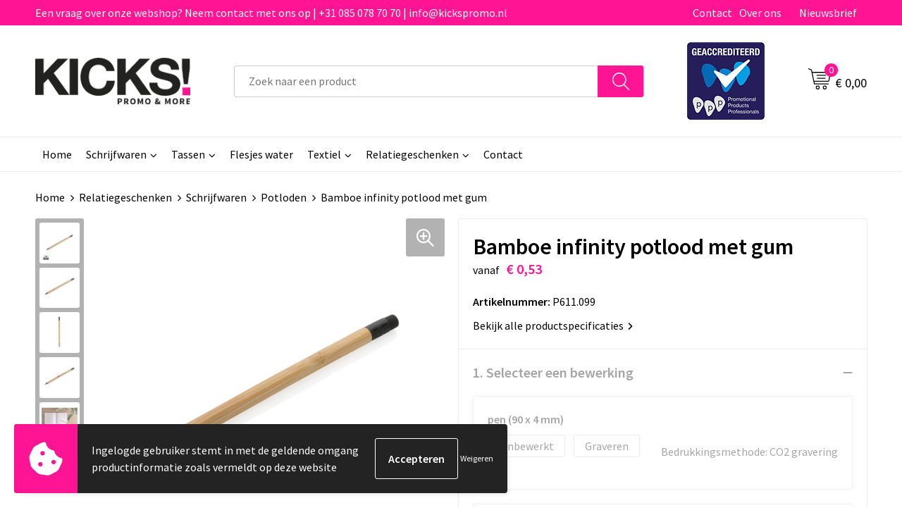

--- FILE ---
content_type: text/html; charset=UTF-8
request_url: https://www.kickspromo.nl/bamboe-infinity-potlood-met-gum-potloden-schrijfwaren-relatiegeschenken
body_size: 24394
content:
<!DOCTYPE HTML>
<html lang="nl">
<head>
    <meta http-equiv="X-UA-Compatible" content="IE=Edge"/>
    <script type="text/javascript" nonce="bGgkKxdHASKRIEVG3NJ6ZHloNqU=">
        var baseUrl = '';
        var permalink = 'bamboe-infinity-potlood-met-gum-potloden-schrijfwaren-relatiegeschenken';
    </script>
    <meta http-equiv="Content-Type" content="text/html;charset=UTF-8" />
<meta name="robots" content="index, follow" />
<meta name="description" content="Dit infinity potlood met gum vervangt je traditionele houten potlood. Traditionele houten potloden schrijven slechts tot ongeveer 200 meter, maar dit FSC® bamboe infinity potlood heeft een schrijflengte tot ongeveer 20000 meter met een grafietpunt om een grafietlijn te produceren. Het schrijft niet alleen als een potlood, maar de markeringen kunnen ook worden gewist. Het werkt door een grafietlijn op papier achter te laten, net als een gewoon traditioneel houten potlood, maar het slijt zo langzaam dat het tot 100 traditionele houten potloden zou moeten meegaan!" />
<meta property="og:type" content="product" />
<meta property="og:title" content="Bamboe infinity potlood met gum | Potloden | Schrijfwaren | Relatiegeschenken" />
<meta property="og:description" content="Dit infinity potlood met gum vervangt je traditionele houten potlood. Traditionele houten potloden schrijven slechts tot ongeveer 200 meter, maar dit FSC® bamboe infinity potlood heeft een schrijflengte tot ongeveer 20000 meter met een grafietpunt om een grafietlijn te produceren. Het schrijft niet alleen als een potlood, maar de markeringen kunnen ook worden gewist. Het werkt door een grafietlijn op papier achter te laten, net als een gewoon traditioneel houten potlood, maar het slijt zo langzaam dat het tot 100 traditionele houten potloden zou moeten meegaan!" />
<meta property="og:image" content="https://fef5c1f60bff157bfd51-1d2043887f30fc26a838f63fac86383c.ssl.cf1.rackcdn.com/593e59052e48ef589c57b53b8ecb977f4aab2bee_600_600_fill.jpg" />
<meta property="og:url" content="https://www.kickspromo.nl/bamboe-infinity-potlood-met-gum-potloden-schrijfwaren-relatiegeschenken" />
<meta name="viewport" content="width=device-width, initial-scale=1" />
<link rel="shortcut icon" type="image/x-icon" href="https://04be07b7d397fc26a0df-9979ee83fd91f09772211b5ea2a02cff.ssl.cf1.rackcdn.com/faviconFile-1582280437.png" />
<link rel="canonical" href="https://www.kickspromo.nl/bamboe-infinity-potlood-met-gum-potloden-schrijfwaren-relatiegeschenken" />
<link rel="stylesheet" type="text/css" href="/assets/15ae7fc8/css/style.css" />
<link rel="stylesheet" type="text/css" href="/uploads/css/installation.css" />
<link rel="stylesheet" type="text/css" href="/assets/4b9418a4/pager.css" />
<style type="text/css" media="screen">

        #configuration-placeholder-widget-693 a {
            
            color: #ffffff;
            
        }
        
</style>
<style type="text/css">

</style>
<style type="text/css">

</style>
<style type="text/css">

</style>
<script type="text/javascript" nonce="bGgkKxdHASKRIEVG3NJ6ZHloNqU=">
// https://github.com/filamentgroup/loadCSS
    !function(e){"use strict"
    var n=function(n,t,o){function i(e){return f.body?e():void setTimeout(function(){i(e)})}var d,r,a,l,f=e.document,s=f.createElement("link"),u=o||"all"
    return t?d=t:(r=(f.body||f.getElementsByTagName("head")[0]).childNodes,d=r[r.length-1]),a=f.styleSheets,s.rel="stylesheet",s.href=n,s.media="only x",i(function(){d.parentNode.insertBefore(s,t?d:d.nextSibling)}),l=function(e){for(var n=s.href,t=a.length;t--;)if(a[t].href===n)return e()
    setTimeout(function(){l(e)})},s.addEventListener&&s.addEventListener("load",function(){this.media=u}),s.onloadcssdefined=l,l(function(){s.media!==u&&(s.media=u)}),s}
    "undefined"!=typeof exports?exports.loadCSS=n:e.loadCSS=n}("undefined"!=typeof global?global:this)
loadCSS("/assets/59283338/jquery-ui-1.8.21.custom.css");
loadCSS("/assets/45a91dcd/typeahead.css?v=20161031");
loadCSS("/assets/15ae7fc8/js/vendor/light-gallery/css/lightGallery.css");
loadCSS("/assets/b909a56a/css/screen.css");
(function(i,s,o,g,r,a,m){i['GoogleAnalyticsObject']=r;i[r]=i[r]||function(){
(i[r].q=i[r].q||[]).push(arguments)},i[r].l=1*new Date();a=s.createElement(o),
m=s.getElementsByTagName(o)[0];a.async=1;a.src=g;m.parentNode.insertBefore(a,m)
})(window,document,'script','//www.google-analytics.com/analytics.js','ga');
ga('create', 'UA-148494707-3', 'auto');
ga('set', 'anonymizeIp', true);
ga('send', 'pageview');
</script>
<title>Bamboe infinity potlood met gum | Potloden | Schrijfwaren | Relatiegeschenken | Kicks Promo Relatiegeschenken</title>
    <!-- Global site tag (gtag.js) - Google Analytics -->
<script async src="https://www.googletagmanager.com/gtag/js?id=G-DB7SXMQ20J"></script>
<script>
  window.dataLayer = window.dataLayer || [];
  function gtag(){dataLayer.push(arguments);}
  gtag('js', new Date());

  gtag('config', 'G-DB7SXMQ20J');
</script>

<script src="https://kit.fontawesome.com/76e029abd3.js" crossorigin="anonymous"></script>
<link rel="preconnect" href="https://fonts.gstatic.com">
<link href="https://fonts.googleapis.com/css2?family=Source+Sans+Pro:ital,wght@0,300;0,400;0,600;0,700;1,300;1,400;1,600;1,700&display=swap" rel="stylesheet">

</head>
<body lang="nl">
<div id="container" class="logged-out productSet productSet-332583 category-338403 rootCategory-338262">
    <header>
    <div id="placeholder-header-top-wrapper">
        <div class="row collapse">
            <div id="placeholder-header-top"><div id="configuration-placeholder-widget-687" data-loadbyajax="0" data-reloadbyajax="0" data-widgetid="19" class="widget widget-19 widget-duplicaat no-padding no-padding twelveColumnWidth" style=""><div id="configuration-placeholder-widget-811" data-loadbyajax="0" data-reloadbyajax="0" data-widgetid="7" class="widget widget-7 widget-menu top-menu twelveColumnWidth tabletTwelveColumnWidth mobileTwelveColumnWidth horizontal-margin show-for-large-up" style=""><ul class="custom no-images" id="yw2">
<li class="custom-item item-0 staticPage resource-331742" data-cachedresource="menu-331742" data-menutype="staticPage"><a target="_self" href="https://www.kickspromo.nl/contact">Een vraag over onze webshop? Neem contact met ons op | +31 085 078 70 70 | info@kickspromo.nl</a></li>
<li class="custom-item item-1 staticPage resource-331744" data-cachedresource="menu-331744" data-menutype="staticPage"><a target="_self" href="https://www.kickspromo.nl/contact">Contact</a></li>
<li class="custom-item item-2 staticPage resource-331743" data-cachedresource="menu-331743" data-menutype="staticPage"><a target="_self" href="https://www.kickspromo.nl/over-ons">Over ons</a></li>
<li class="custom-item item-3 staticPage resource-331745" data-cachedresource="menu-331745" data-menutype="staticPage"><a target="_self" href="https://www.kickspromo.nl/nieuwsbrief">Nieuwsbrief</a></li>
</ul></div><!-- Time: 0.0005180835723877 --><div class="clear"></div></div><!-- Time: 0.0011680126190186 --><div class="clear"></div></div>        </div>
    </div>

    <div id="placeholder-header-wrapper">
        <div class="row collapse">
            <div id="placeholder-header"><div id="configuration-placeholder-widget-688" data-loadbyajax="0" data-reloadbyajax="0" data-widgetid="19" class="widget widget-19 widget-duplicaat no-padding no-padding twelveColumnWidth" style=""><div id="configuration-placeholder-widget-644" data-loadbyajax="0" data-reloadbyajax="0" data-widgetid="12" class="widget widget-12 widget-afbeelding logo my-lg-3 mt-md-2 mt-sm-2 threeColumnWidth tabletSixColumnWidth mobileTwelveColumnWidth horizontal-margin hide-for-small-only" style=""><a href="/"><img style="" class="default-image" data-defaultimage="/uploads/editor/1663749442_1612788076_1582280061_CMSlogo.png" src="/uploads/editor/1663749442_1612788076_1582280061_CMSlogo.png" alt="Logo" /></a></div><!-- Time: 0.0001680850982666 --><div id="configuration-placeholder-widget-806" data-loadbyajax="0" data-reloadbyajax="0" data-widgetid="9" class="widget widget-9 widget-filter searchbar my-lg-3 my-md-2 my-sm-2 sixColumnWidth mobileTwelveColumnWidth horizontal-margin" style=""><form id="filter-form-static-176927492390966" onsubmit="return false;" action="https://www.kickspromo.nl/site/searchCategory" method="GET"><script type="text/javascript" nonce="bGgkKxdHASKRIEVG3NJ6ZHloNqU=">
    var categoriesLanguage = 'nl';
    var categoriesUrl = '/categories.json';
</script>
<input autocomplete="off" placeholder="Zoek naar een product" type="text"
       value="" name="FilterForm[name]" id="typeahead"/>
<a href="javascript:void(0);" class="search-submit-link" onclick="$(this).closest('form').find('input[type=text]').trigger('submit');">
    <span style="display:none;"></span>
</a></form></div><!-- Time: 0.0018510818481445 --><div id="configuration-placeholder-widget-920" data-loadbyajax="0" data-reloadbyajax="0" data-widgetid="12" class="widget widget-12 widget-afbeelding logo ppp my-lg-3 mt-md-2 mt-sm-2 twoColumnWidth tabletSixColumnWidth mobileTwelveColumnWidth horizontal-margin hide-for-small-only" style=""><a href="/"><img style="" class="default-image" data-defaultimage="/uploads/editor/1705328723_ppp.jpg" src="/uploads/editor/1705328723_ppp.jpg" alt="Logo" /></a></div><!-- Time: 0.00022387504577637 --><div id="configuration-placeholder-widget-810" data-loadbyajax="0" data-reloadbyajax="0" data-widgetid="8" class="widget widget-8 widget-winkelwagen offer my-lg-3 mt-md-2 mt-sm-2 horizontal-margin" style=""><div class="cartDialog" id="shopping-cart-dialog-810">
<p class="row">Het product is aan de winkelmand toegevoegd</p></div><div class="shoppingCart item-0">
    <a>
    <div class="cart-icon">
        <svg id="Layer_1" data-name="Layer 1" xmlns="http://www.w3.org/2000/svg" viewBox="0 0 23.7383 32.5586">
            <defs><style>.cls-1 {fill: none;}</style></defs>
            <rect class="cls-1" x="15.5752" y="11.6841" width="4.2832" height="9.1899" />
            <rect class="cls-1" x="9.4658" y="11.6841" width="4.8594" height="9.1899" />
            <rect class="cls-1" x="3.7969" y="11.6841" width="4.4189" height="9.1899" />
            <path class="cls-1" d="M1.5,31.0234l20.7031.0352.0352-29.5239L1.5,1.5ZM14.7988,25.1H3.1724a.625.625,0,1,1,0-1.25H14.7988a.625.625,0,0,1,0,1.25Zm3.6817,1.24a.625.625,0,0,1,0,1.25H3.2549a.625.625,0,1,1,0-1.25Zm1.6465,3.5235H3.2549a.625.625,0,0,1,0-1.25H20.127a.625.625,0,0,1,0,1.25ZM14.95,2.873h5.5625a.625.625,0,0,1,0,1.25H14.95a.625.625,0,0,1,0-1.25Zm0,2.1763h5.5625a.625.625,0,0,1,0,1.25H14.95a.625.625,0,0,1,0-1.25Zm0,2.5815h5.5625a.625.625,0,0,1,0,1.25H14.95a.625.625,0,0,1,0-1.25ZM3.1724,2.873h5.563a.625.625,0,0,1,0,1.25H3.1724a.625.625,0,0,1,0-1.25Zm0,2.1763h5.563a.625.625,0,0,1,0,1.25H3.1724a.625.625,0,0,1,0-1.25Zm0,2.5815h5.563a.625.625,0,1,1,0,1.25H3.1724a.625.625,0,0,1,0-1.25Zm-.6255,3.4283a.625.625,0,0,1,.625-.625H20.4834a.6253.6253,0,0,1,.625.625v10.44a.6256.6256,0,0,1-.625.625H3.1719a.6253.6253,0,0,1-.625-.625Z" transform="translate(0 0)" />
            <path d="M22.2031,0H1.3584A1.3625,1.3625,0,0,0,0,1.3584v29.665a1.5366,1.5366,0,0,0,1.5347,1.5352H22.2031a1.5367,1.5367,0,0,0,1.5352-1.5352V1.5347A1.5366,1.5366,0,0,0,22.2031,0Zm0,31.0586L1.5,31.0234V1.5l20.7383.0347Z" transform="translate(0 0)" />
            <path d="M3.1719,22.124H20.4834a.6256.6256,0,0,0,.625-.625v-10.44a.6253.6253,0,0,0-.625-.625H3.1719a.625.625,0,0,0-.625.625v10.44A.6253.6253,0,0,0,3.1719,22.124Zm6.2939-1.25v-9.19h4.8594v9.19Zm10.3926,0H15.5752v-9.19h4.2832Zm-16.0615-9.19H8.2158v9.19H3.7969Z" transform="translate(0 0)" />
            <path d="M14.7988,23.85H3.1724a.625.625,0,1,0,0,1.25H14.7988a.625.625,0,0,0,0-1.25Z" transform="translate(0 0)" />
            <path d="M2.63,26.9648a.6252.6252,0,0,0,.625.625H18.4805a.625.625,0,0,0,0-1.25H3.2549A.6253.6253,0,0,0,2.63,26.9648Z" transform="translate(0 0)" />
            <path d="M20.127,28.6133H3.2549a.625.625,0,0,0,0,1.25H20.127a.625.625,0,0,0,0-1.25Z" transform="translate(0 0)" />
            <path d="M3.1724,4.123h5.563a.625.625,0,0,0,0-1.25H3.1724a.625.625,0,0,0,0,1.25Z" transform="translate(0 0)" />
            <path d="M14.95,4.123h5.5625a.625.625,0,0,0,0-1.25H14.95a.625.625,0,0,0,0,1.25Z" transform="translate(0 0)" />
            <path d="M14.95,6.2993h5.5625a.625.625,0,0,0,0-1.25H14.95a.625.625,0,0,0,0,1.25Z" transform="translate(0 0)" />
            <path d="M14.95,8.8808h5.5625a.625.625,0,0,0,0-1.25H14.95a.625.625,0,0,0,0,1.25Z" transform="translate(0 0)" />
            <path d="M3.1724,6.2993h5.563a.625.625,0,0,0,0-1.25H3.1724a.625.625,0,0,0,0,1.25Z" transform="translate(0 0)" />
            <path d="M3.1724,8.8808h5.563a.625.625,0,1,0,0-1.25H3.1724a.625.625,0,0,0,0,1.25Z" transform="translate(0 0)" />
        </svg>
        <span class="item-count">0</span>
    </div>
    <span>Op aanvraag</span>
    </a>
    <div class="shopping-cart-detail">
        <div class="shopping-cart" id="shopping-cart-810-1769274923">
<div class="">
<span class="empty">De offertemand is leeg!</span></div><div class="keys" style="display:none" title="/bamboe-infinity-potlood-met-gum-potloden-schrijfwaren-relatiegeschenken"></div>
</div>
<div class="cartfooter">
    <a class="button" href="/offerRequest">Naar offertemand</a>
</div>

    </div>
</div>
</div><!-- Time: 0.0030479431152344 --><div id="configuration-placeholder-widget-809" data-loadbyajax="0" data-reloadbyajax="0" data-widgetid="8" class="widget widget-8 widget-winkelwagen cart my-lg-3 mt-md-2 mt-sm-2 oneColumnWidth horizontal-margin" style=""><div class="cartDialog" id="shopping-cart-dialog-809">
<p class="row">Het product is aan de winkelmand toegevoegd</p></div><div class="cart shoppingCart item-0">
    <a>
    <div class="cart-icon">
        <svg id="Layer_1" data-name="Layer 1" xmlns="http://www.w3.org/2000/svg" viewBox="0 0 37.9289 35.0701">
            <defs><style>.cls-1 {fill: none;}</style></defs>
            <path class="cls-1" d="M15.95,30.01a1.78,1.78,0,1,0,1.78,1.78A1.7826,1.7826,0,0,0,15.95,30.01Z" transform="translate(0.0001 -0.0002)" />
            <path class="cls-1" d="M27.74,30.01A1.78,1.78,0,1,0,29.52,31.79,1.7825,1.7825,0,0,0,27.74,30.01Z" transform="translate(0.0001 -0.0002)" />
            <path class="cls-1" d="M35.8994,7.48H7.1218L9.9492,20.79h23.375a.5245.5245,0,0,0,.5137-.41L36.416,8.1255a.5153.5153,0,0,0,.0127-.1143.53.53,0,0,0-.5293-.5312ZM28.28,17.26H15.39a.75.75,0,1,1,0-1.5H28.28a.75.75,0,1,1,0,1.5Zm.71-4.87H14.6a.75.75,0,0,1,0-1.5H28.99a.75.75,0,0,1,0,1.5Z" transform="translate(0.0001 -0.0002)" />
            <path d="M37.3359,6.5757A2.0178,2.0178,0,0,0,35.9,5.98H6.8032l-.73-3.4366a.75.75,0,0,0-.44-.5336L1.0435.06A.75.75,0,1,0,.4565,1.44L4.688,3.2378l3.8844,18.29L8.57,21.54a.7394.7394,0,0,0,.071.31l.8953,4.2157a.7508.7508,0,0,0,.7339.5947H33.65a.75.75,0,0,0,0-1.5H10.8774l-.61-2.87h23.06a2.0331,2.0331,0,0,0,1.9766-1.5957l2.5791-12.26a2.0313,2.0313,0,0,0-.5479-1.8589Zm-.92,1.55L33.8379,20.38a.5245.5245,0,0,1-.5137.41H9.9492L7.1218,7.48H35.8994a.53.53,0,0,1,.5293.5312A.5153.5153,0,0,1,36.416,8.1255Z" transform="translate(0.0001 -0.0002)" />
            <path d="M28.99,10.89H14.6a.75.75,0,0,0,0,1.5H28.99a.75.75,0,0,0,0-1.5Z" transform="translate(0.0001 -0.0002)" />
            <path d="M28.28,15.76H15.39a.75.75,0,1,0,0,1.5H28.28a.75.75,0,1,0,0-1.5Z" transform="translate(0.0001 -0.0002)" />
            <path d="M15.95,28.51a3.28,3.28,0,1,0,3.28,3.28A3.2841,3.2841,0,0,0,15.95,28.51Zm0,5.0605a1.78,1.78,0,1,1,1.78-1.78A1.7826,1.7826,0,0,1,15.95,33.57Z" transform="translate(0.0001 -0.0002)" />
            <path d="M27.74,28.51A3.28,3.28,0,1,0,31.02,31.79,3.2841,3.2841,0,0,0,27.74,28.51Zm0,5.0605A1.78,1.78,0,1,1,29.52,31.79,1.7825,1.7825,0,0,1,27.74,33.57Z" transform="translate(0.0001 -0.0002)" />
        </svg>
        <span class="item-count">0</span>
    </div>
    <span>€ 0,00</span>
    </a>
    <div class="shopping-cart-detail">
        <div class="shopping-cart" id="shopping-cart-809-1769274923">
<div class="">
<span class="empty">De winkelwagen is leeg!</span></div><div class="keys" style="display:none" title="/bamboe-infinity-potlood-met-gum-potloden-schrijfwaren-relatiegeschenken"></div>
</div>
<div class="cartfooter">
    <div class="carttotal">
        <strong>Subtotaal:</strong>
         <span class="subtotal">€ 0,00</span>
    </div>
    <a class="button" href="/checkout">Naar winkelwagen</a>
</div>
    </div>
</div></div><!-- Time: 0.0024840831756592 --><div id="configuration-placeholder-widget-812" data-loadbyajax="0" data-reloadbyajax="0" data-widgetid="7" class="widget widget-7 widget-menu no-padding no-padding hide-for-large-up" style=""><div class="mobile-menu">

    <nav class="nav-bar">
        <section class="menu-toggle">
            <a><img class="open" src="https://57e5f77c3915c5107909-3850d28ea2ad19caadcd47824dc23575.ssl.cf1.rackcdn.com/1598451392_menubar.png" alt="Streepjes" /></a>
            <a><img class="close" src="https://57e5f77c3915c5107909-3850d28ea2ad19caadcd47824dc23575.ssl.cf1.rackcdn.com/1598451414_crossbar.png" alt="Kruisje" /></a>
        </section>

        <section class="logo">
            <img src="https://fb103d2e353f29e56bc4-b65c04bee52e39b410f84e30a2fda9aa.ssl.cf1.rackcdn.com/1663846569_1663152363_mobile-menu-logo.png" alt="Logo">
        </section>

        <section class="small-menu">
            <a href='tel:085-0787070'><i class="fas fa-phone-alt"></i></a>
            <a href='mailto:info@kickspromo.nl'><i class="fas fa-envelope"></i></a>
        </section>
    </nav>

    <aside class="nav-bar-menu">
        <ul class="custom no-images" id="yw3">
<li class="custom-item item-0 url resource-331747" data-cachedresource="menu-331747" data-menutype="url"><a target="_self" href="/">Home</a></li>
<li data-permalink="schrijfwaren-relatiegeschenken" data-isoutlet="" data-cachedresource="menu-331756" class="custom-item item-1 category resource-331756 children" title="Schrijfwaren" data-menutype="category"><a href="https://www.kickspromo.nl/schrijfwaren-relatiegeschenken">Schrijfwaren</a>
<ul>
<li data-permalink="multifunctionele-pennen-schrijfwaren-relatiegeschenken" data-isoutlet="" data-cachedresource="category-338297" class="item-0 resource-338297 category-item" title="Multifunctionele pennen"><a href="https://www.kickspromo.nl/multifunctionele-pennen-schrijfwaren-relatiegeschenken">Multifunctionele pennen</a></li>
<li data-permalink="pennen-in-unieke-vormen-schrijfwaren-relatiegeschenken" data-isoutlet="" data-cachedresource="category-338741" class="item-1 resource-338741 category-item" title="Pennen in unieke vormen"><a href="https://www.kickspromo.nl/pennen-in-unieke-vormen-schrijfwaren-relatiegeschenken">Pennen in unieke vormen</a></li>
<li data-permalink="markeerstiften-schrijfwaren-relatiegeschenken" data-isoutlet="" data-cachedresource="category-338420" class="item-2 resource-338420 category-item" title="Markeerstiften"><a href="https://www.kickspromo.nl/markeerstiften-schrijfwaren-relatiegeschenken">Markeerstiften</a></li>
<li data-permalink="vulpennen-schrijfwaren-relatiegeschenken" data-isoutlet="" data-cachedresource="category-338404" class="item-3 resource-338404 category-item" title="Vulpennen"><a href="https://www.kickspromo.nl/vulpennen-schrijfwaren-relatiegeschenken">Vulpennen</a></li>
<li data-permalink="potloden-schrijfwaren-relatiegeschenken" data-isoutlet="" data-cachedresource="category-338403" class="item-4 resource-338403 category-item" title="Potloden"><a href="https://www.kickspromo.nl/potloden-schrijfwaren-relatiegeschenken">Potloden</a></li>
<li data-permalink="kinderschrijfwaren-schrijfwaren-relatiegeschenken" data-isoutlet="" data-cachedresource="category-338384" class="item-5 resource-338384 category-item" title="Kinderschrijfwaren"><a href="https://www.kickspromo.nl/kinderschrijfwaren-schrijfwaren-relatiegeschenken">Kinderschrijfwaren</a></li>
<li data-permalink="pennensets-schrijfwaren-relatiegeschenken" data-isoutlet="" data-cachedresource="category-338383" class="item-6 resource-338383 category-item" title="Pennensets"><a href="https://www.kickspromo.nl/pennensets-schrijfwaren-relatiegeschenken">Pennensets</a></li>
<li data-permalink="luxe-pennen-schrijfwaren-relatiegeschenken" data-isoutlet="" data-cachedresource="category-338380" class="item-7 resource-338380 category-item" title="Luxe pennen"><a href="https://www.kickspromo.nl/luxe-pennen-schrijfwaren-relatiegeschenken">Luxe pennen</a></li>
<li data-permalink="houten-pennen-schrijfwaren-relatiegeschenken" data-isoutlet="" data-cachedresource="category-338379" class="item-8 resource-338379 category-item" title="Houten pennen"><a href="https://www.kickspromo.nl/houten-pennen-schrijfwaren-relatiegeschenken">Houten pennen</a></li>
<li data-permalink="balpennen-schrijfwaren-relatiegeschenken" data-isoutlet="" data-cachedresource="category-338378" class="item-9 resource-338378 category-item" title="Balpennen"><a href="https://www.kickspromo.nl/balpennen-schrijfwaren-relatiegeschenken">Balpennen</a></li>
<li data-permalink="touchpennen-schrijfwaren-relatiegeschenken" data-isoutlet="" data-cachedresource="category-338303" class="item-10 resource-338303 category-item" title="Touchpennen"><a href="https://www.kickspromo.nl/touchpennen-schrijfwaren-relatiegeschenken">Touchpennen</a></li>
<li data-permalink="fineliners-schrijfwaren-relatiegeschenken" data-isoutlet="" data-cachedresource="category-359970" class="item-11 resource-359970 category-item" title="Fineliners"><a href="https://www.kickspromo.nl/fineliners-schrijfwaren-relatiegeschenken">Fineliners</a></li>
</ul>
</li>
<li data-permalink="tassen" data-isoutlet="" data-cachedresource="menu-331749" class="custom-item item-2 category resource-331749 children" title="Tassen" data-menutype="category"><a href="https://www.kickspromo.nl/tassen">Tassen</a>
<ul>
<li data-permalink="accessoires-voor-tassen-tassen" data-isoutlet="" data-cachedresource="category-338314" class="item-0 resource-338314 category-item" title="Accessoires voor tassen"><a href="https://www.kickspromo.nl/accessoires-voor-tassen-tassen">Accessoires voor tassen</a></li>
<li data-permalink="afvaltassen-tassen" data-isoutlet="" data-cachedresource="category-338525" class="item-1 resource-338525 category-item" title="Afvaltassen"><a href="https://www.kickspromo.nl/afvaltassen-tassen">Afvaltassen</a></li>
<li data-permalink="aktetassen-tassen" data-isoutlet="" data-cachedresource="category-338739" class="item-2 resource-338739 category-item" title="Aktetassen"><a href="https://www.kickspromo.nl/aktetassen-tassen">Aktetassen</a></li>
<li data-permalink="autotassen-tassen" data-isoutlet="" data-cachedresource="category-338700" class="item-3 resource-338700 category-item" title="Autotassen"><a href="https://www.kickspromo.nl/autotassen-tassen">Autotassen</a></li>
<li data-permalink="boodschappentassen-tassen" data-isoutlet="" data-cachedresource="category-338393" class="item-4 resource-338393 category-item" title="Boodschappentassen"><a href="https://www.kickspromo.nl/boodschappentassen-tassen">Boodschappentassen</a></li>
<li data-permalink="bowlingtassen-tassen" data-isoutlet="" data-cachedresource="category-338964" class="item-5 resource-338964 category-item" title="Bowlingtassen"><a href="https://www.kickspromo.nl/bowlingtassen-tassen">Bowlingtassen</a></li>
<li data-permalink="collegetassen-tassen" data-isoutlet="" data-cachedresource="category-338610" class="item-6 resource-338610 category-item" title="Collegetassen"><a href="https://www.kickspromo.nl/collegetassen-tassen">Collegetassen</a></li>
<li data-permalink="crossbody-tassen-tassen" data-isoutlet="" data-cachedresource="category-339041" class="item-7 resource-339041 category-item" title="Crossbody tassen"><a href="https://www.kickspromo.nl/crossbody-tassen-tassen">Crossbody tassen</a></li>
<li data-permalink="documententassen-tassen" data-isoutlet="" data-cachedresource="category-338329" class="item-8 resource-338329 category-item" title="Documententassen"><a href="https://www.kickspromo.nl/documententassen-tassen">Documententassen</a></li>
<li data-permalink="draagtassen-tassen" data-isoutlet="" data-cachedresource="category-338991" class="item-9 resource-338991 category-item" title="Draagtassen"><a href="https://www.kickspromo.nl/draagtassen-tassen">Draagtassen</a></li>
<li data-permalink="duffeltassen-tassen" data-isoutlet="" data-cachedresource="category-338837" class="item-10 resource-338837 category-item" title="Duffeltassen"><a href="https://www.kickspromo.nl/duffeltassen-tassen">Duffeltassen</a></li>
<li data-permalink="fietstassen-tassen" data-isoutlet="" data-cachedresource="category-338826" class="item-11 resource-338826 category-item" title="Fietstassen"><a href="https://www.kickspromo.nl/fietstassen-tassen">Fietstassen</a></li>
<li data-permalink="golftassen-tassen" data-isoutlet="" data-cachedresource="category-338913" class="item-12 resource-338913 category-item" title="Golftassen"><a href="https://www.kickspromo.nl/golftassen-tassen">Golftassen</a></li>
<li data-permalink="heuptassen-tassen" data-isoutlet="" data-cachedresource="category-338510" class="item-13 resource-338510 category-item" title="Heuptassen"><a href="https://www.kickspromo.nl/heuptassen-tassen">Heuptassen</a></li>
<li data-permalink="jute-tassen-tassen" data-isoutlet="" data-cachedresource="category-338394" class="item-14 resource-338394 category-item" title="Jute tassen"><a href="https://www.kickspromo.nl/jute-tassen-tassen">Jute tassen</a></li>
<li data-permalink="katoenen-draagtassen-tassen" data-isoutlet="" data-cachedresource="category-338443" class="item-15 resource-338443 category-item" title="Katoenen draagtassen"><a href="https://www.kickspromo.nl/katoenen-draagtassen-tassen">Katoenen draagtassen</a></li>
<li data-permalink="kledingtassen-tassen" data-isoutlet="" data-cachedresource="category-338364" class="item-16 resource-338364 category-item" title="Kledingtassen"><a href="https://www.kickspromo.nl/kledingtassen-tassen">Kledingtassen</a></li>
<li data-permalink="koeltassen-en-koelboxen-tassen" data-isoutlet="" data-cachedresource="category-338330" class="item-17 resource-338330 category-item" title="Koeltassen en Koelboxen"><a href="https://www.kickspromo.nl/koeltassen-en-koelboxen-tassen">Koeltassen en Koelboxen</a></li>
<li data-permalink="koffers-en-trolleys-tassen" data-isoutlet="" data-cachedresource="category-338346" class="item-18 resource-338346 category-item" title="Koffers en Trolleys"><a href="https://www.kickspromo.nl/koffers-en-trolleys-tassen">Koffers en Trolleys</a></li>
<li data-permalink="laptop-hoezen-en-tassen-tassen" data-isoutlet="" data-cachedresource="category-338362" class="item-19 resource-338362 category-item" title="Laptop hoezen en tassen"><a href="https://www.kickspromo.nl/laptop-hoezen-en-tassen-tassen">Laptop hoezen en tassen</a></li>
<li data-permalink="lunchtassen-tassen" data-isoutlet="" data-cachedresource="category-339000" class="item-20 resource-339000 category-item" title="Lunchtassen"><a href="https://www.kickspromo.nl/lunchtassen-tassen">Lunchtassen</a></li>
<li data-permalink="matrozentassen-tassen" data-isoutlet="" data-cachedresource="category-338308" class="item-21 resource-338308 category-item" title="Matrozentassen"><a href="https://www.kickspromo.nl/matrozentassen-tassen">Matrozentassen</a></li>
<li data-permalink="opbergtassen-tassen" data-isoutlet="" data-cachedresource="category-338956" class="item-22 resource-338956 category-item" title="Opbergtassen"><a href="https://www.kickspromo.nl/opbergtassen-tassen">Opbergtassen</a></li>
<li data-permalink="opvouwbare-tassen-tassen" data-isoutlet="" data-cachedresource="category-338485" class="item-23 resource-338485 category-item" title="Opvouwbare tassen"><a href="https://www.kickspromo.nl/opvouwbare-tassen-tassen">Opvouwbare tassen</a></li>
<li data-permalink="papieren-tassen-tassen" data-isoutlet="" data-cachedresource="category-338473" class="item-24 resource-338473 category-item" title="Papieren tassen"><a href="https://www.kickspromo.nl/papieren-tassen-tassen">Papieren tassen</a></li>
<li data-permalink="promotietassen-tassen" data-isoutlet="" data-cachedresource="category-338841" class="item-25 resource-338841 category-item" title="Promotietassen"><a href="https://www.kickspromo.nl/promotietassen-tassen">Promotietassen</a></li>
<li data-permalink="reistassen-tassen" data-isoutlet="" data-cachedresource="category-338361" class="item-26 resource-338361 category-item" title="Reistassen"><a href="https://www.kickspromo.nl/reistassen-tassen">Reistassen</a></li>
<li data-permalink="rugzakken-tassen" data-isoutlet="" data-cachedresource="category-338312" class="item-27 resource-338312 category-item" title="Rugzakken"><a href="https://www.kickspromo.nl/rugzakken-tassen">Rugzakken</a></li>
<li data-permalink="schoenentassen-tassen" data-isoutlet="" data-cachedresource="category-338337" class="item-28 resource-338337 category-item" title="Schoenentassen"><a href="https://www.kickspromo.nl/schoenentassen-tassen">Schoenentassen</a></li>
<li data-permalink="schoudertassen-tassen" data-isoutlet="" data-cachedresource="category-338392" class="item-29 resource-338392 category-item" title="Schoudertassen"><a href="https://www.kickspromo.nl/schoudertassen-tassen">Schoudertassen</a></li>
<li data-permalink="sporttassen-tassen" data-isoutlet="" data-cachedresource="category-338396" class="item-30 resource-338396 category-item" title="Sporttassen"><a href="https://www.kickspromo.nl/sporttassen-tassen">Sporttassen</a></li>
<li data-permalink="strandtassen-tassen" data-isoutlet="" data-cachedresource="category-338611" class="item-31 resource-338611 category-item" title="Strandtassen"><a href="https://www.kickspromo.nl/strandtassen-tassen">Strandtassen</a></li>
<li data-permalink="tablettassen-tassen" data-isoutlet="" data-cachedresource="category-338451" class="item-32 resource-338451 category-item" title="Tablettassen"><a href="https://www.kickspromo.nl/tablettassen-tassen">Tablettassen</a></li>
<li data-permalink="toilettassen-tassen" data-isoutlet="" data-cachedresource="category-338338" class="item-33 resource-338338 category-item" title="Toilettassen"><a href="https://www.kickspromo.nl/toilettassen-tassen">Toilettassen</a></li>
<li data-permalink="trolleys-tassen" data-isoutlet="" data-cachedresource="category-338844" class="item-34 resource-338844 category-item" title="Trolleys"><a href="https://www.kickspromo.nl/trolleys-tassen">Trolleys</a></li>
<li data-permalink="waterbestendige-tassen-tassen" data-isoutlet="" data-cachedresource="category-338468" class="item-35 resource-338468 category-item" title="Waterbestendige tassen"><a href="https://www.kickspromo.nl/waterbestendige-tassen-tassen">Waterbestendige tassen</a></li>
<li data-permalink="reistassensets-tassen" data-isoutlet="" data-cachedresource="category-341153" class="item-36 resource-341153 category-item" title="Reistassensets"><a href="https://www.kickspromo.nl/reistassensets-tassen">Reistassensets</a></li>
<li data-permalink="goodiebags-tassen" data-isoutlet="" data-cachedresource="category-384541" class="item-37 resource-384541 category-item" title="Goodiebags"><a href="https://www.kickspromo.nl/goodiebags-tassen">Goodiebags</a></li>
</ul>
</li>
<li class="custom-item item-3 category resource-331750" data-cachedresource="menu-331750" data-menutype="category"><a target="_self" href="https://www.kickspromo.nl/waterflesjes-relatiegeschenken">Flesjes water</a></li>
<li data-permalink="textiel" data-isoutlet="" data-cachedresource="menu-331751" class="custom-item item-4 category resource-331751 children" title="Textiel" data-menutype="category"><a href="https://www.kickspromo.nl/textiel">Textiel</a>
<ul>
<li data-permalink="badtextiel-en-douche-textiel" data-isoutlet="" data-cachedresource="category-338535" class="item-0 resource-338535 category-item" title="Badtextiel en Douche"><a href="https://www.kickspromo.nl/badtextiel-en-douche-textiel">Badtextiel en Douche</a></li>
<li data-permalink="bodywarmers-textiel" data-isoutlet="" data-cachedresource="category-338418" class="item-1 resource-338418 category-item" title="Bodywarmers"><a href="https://www.kickspromo.nl/bodywarmers-textiel">Bodywarmers</a></li>
<li data-permalink="broeken-en-rokken-textiel" data-isoutlet="" data-cachedresource="category-338781" class="item-2 resource-338781 category-item" title="Broeken en Rokken"><a href="https://www.kickspromo.nl/broeken-en-rokken-textiel">Broeken en Rokken</a></li>
<li data-permalink="caps-hoeden-en-mutsen-textiel" data-isoutlet="" data-cachedresource="category-338310" class="item-3 resource-338310 category-item" title="Caps, Hoeden en Mutsen"><a href="https://www.kickspromo.nl/caps-hoeden-en-mutsen-textiel">Caps, Hoeden en Mutsen</a></li>
<li data-permalink="dekens-fleecedekens-en-kussens-textiel" data-isoutlet="" data-cachedresource="category-338334" class="item-4 resource-338334 category-item" title="Dekens, Fleecedekens en Kussens"><a href="https://www.kickspromo.nl/dekens-fleecedekens-en-kussens-textiel">Dekens, Fleecedekens en Kussens</a></li>
<li data-permalink="gezichtsmaskers-en-mondkapjes-textiel" data-isoutlet="" data-cachedresource="category-338924" class="item-5 resource-338924 category-item" title="Gezichtsmaskers en mondkapjes"><a href="https://www.kickspromo.nl/gezichtsmaskers-en-mondkapjes-textiel">Gezichtsmaskers en mondkapjes</a></li>
<li data-permalink="handschoenen-en-sjaals-textiel" data-isoutlet="" data-cachedresource="category-338586" class="item-6 resource-338586 category-item" title="Handschoenen en Sjaals"><a href="https://www.kickspromo.nl/handschoenen-en-sjaals-textiel">Handschoenen en Sjaals</a></li>
<li data-permalink="jassen-textiel" data-isoutlet="" data-cachedresource="category-338414" class="item-7 resource-338414 category-item" title="Jassen"><a href="https://www.kickspromo.nl/jassen-textiel">Jassen</a></li>
<li data-permalink="kledingaccessoires-textiel" data-isoutlet="" data-cachedresource="category-338653" class="item-8 resource-338653 category-item" title="Kledingaccessoires"><a href="https://www.kickspromo.nl/kledingaccessoires-textiel">Kledingaccessoires</a></li>
<li data-permalink="ondergoed-sokken-en-nachtkleding-textiel" data-isoutlet="" data-cachedresource="category-338965" class="item-9 resource-338965 category-item" title="Ondergoed, Sokken en Nachtkleding"><a href="https://www.kickspromo.nl/ondergoed-sokken-en-nachtkleding-textiel">Ondergoed, Sokken en Nachtkleding</a></li>
<li data-permalink="overhemden-textiel" data-isoutlet="" data-cachedresource="category-338432" class="item-10 resource-338432 category-item" title="Overhemden"><a href="https://www.kickspromo.nl/overhemden-textiel">Overhemden</a></li>
<li data-permalink="peuters-en-babys-textiel" data-isoutlet="" data-cachedresource="category-338612" class="item-11 resource-338612 category-item" title="Peuters en Baby&#039;s"><a href="https://www.kickspromo.nl/peuters-en-babys-textiel">Peuters en Baby's</a></li>
<li data-permalink="polos-textiel" data-isoutlet="" data-cachedresource="category-338409" class="item-12 resource-338409 category-item" title="Polo&#039;s"><a href="https://www.kickspromo.nl/polos-textiel">Polo's</a></li>
<li data-permalink="regenkleding-textiel" data-isoutlet="" data-cachedresource="category-338315" class="item-13 resource-338315 category-item" title="Regenkleding"><a href="https://www.kickspromo.nl/regenkleding-textiel">Regenkleding</a></li>
<li data-permalink="sweaters-textiel" data-isoutlet="" data-cachedresource="category-338410" class="item-14 resource-338410 category-item" title="Sweaters"><a href="https://www.kickspromo.nl/sweaters-textiel">Sweaters</a></li>
<li data-permalink="t-shirts-textiel" data-isoutlet="" data-cachedresource="category-338407" class="item-15 resource-338407 category-item" title="T-Shirts"><a href="https://www.kickspromo.nl/t-shirts-textiel">T-Shirts</a></li>
<li data-permalink="vesten-textiel" data-isoutlet="" data-cachedresource="category-338412" class="item-16 resource-338412 category-item" title="Vesten"><a href="https://www.kickspromo.nl/vesten-textiel">Vesten</a></li>
<li data-permalink="schoenen-textiel" data-isoutlet="" data-cachedresource="category-342944" class="item-17 resource-342944 category-item" title="Schoenen"><a href="https://www.kickspromo.nl/schoenen-textiel">Schoenen</a></li>
</ul>
</li>
<li data-permalink="relatiegeschenken" data-isoutlet="" data-cachedresource="menu-331752" class="custom-item item-5 category resource-331752 children" title="Relatiegeschenken" data-menutype="category"><a href="https://www.kickspromo.nl/relatiegeschenken">Relatiegeschenken</a>
<ul>
<li data-permalink="aanstekers-relatiegeschenken" data-isoutlet="" data-cachedresource="category-338590" class="item-0 resource-338590 category-item" title="Aanstekers"><a href="https://www.kickspromo.nl/aanstekers-relatiegeschenken">Aanstekers</a></li>
<li data-permalink="anti-stress-relatiegeschenken" data-isoutlet="" data-cachedresource="category-338321" class="item-1 resource-338321 category-item" title="Anti-stress"><a href="https://www.kickspromo.nl/anti-stress-relatiegeschenken">Anti-stress</a></li>
<li data-permalink="bidons-en-sportflessen-relatiegeschenken" data-isoutlet="" data-cachedresource="category-338282" class="item-2 resource-338282 category-item" title="Bidons en Sportflessen"><a href="https://www.kickspromo.nl/bidons-en-sportflessen-relatiegeschenken">Bidons en Sportflessen</a></li>
<li data-permalink="elektronica-gadgets-en-usb-relatiegeschenken" data-isoutlet="" data-cachedresource="category-338273" class="item-3 resource-338273 category-item" title="Elektronica, Gadgets en USB"><a href="https://www.kickspromo.nl/elektronica-gadgets-en-usb-relatiegeschenken">Elektronica, Gadgets en USB</a></li>
<li data-permalink="feestartikelen-relatiegeschenken" data-isoutlet="" data-cachedresource="category-338640" class="item-4 resource-338640 category-item" title="Feestartikelen"><a href="https://www.kickspromo.nl/feestartikelen-relatiegeschenken">Feestartikelen</a></li>
<li data-permalink="fitness-relatiegeschenken" data-isoutlet="" data-cachedresource="category-338351" class="item-5 resource-338351 category-item" title="Fitness"><a href="https://www.kickspromo.nl/fitness-relatiegeschenken">Fitness</a></li>
<li data-permalink="huis-tuin-en-keuken-relatiegeschenken" data-isoutlet="" data-cachedresource="category-338278" class="item-6 resource-338278 category-item" title="Huis, Tuin en Keuken"><a href="https://www.kickspromo.nl/huis-tuin-en-keuken-relatiegeschenken">Huis, Tuin en Keuken</a></li>
<li data-permalink="kantoor-en-zakelijk-relatiegeschenken" data-isoutlet="" data-cachedresource="category-338298" class="item-7 resource-338298 category-item" title="Kantoor en Zakelijk"><a href="https://www.kickspromo.nl/kantoor-en-zakelijk-relatiegeschenken">Kantoor en Zakelijk</a></li>
<li data-permalink="kerst-relatiegeschenken" data-isoutlet="" data-cachedresource="category-338584" class="item-8 resource-338584 category-item" title="Kerst"><a href="https://www.kickspromo.nl/kerst-relatiegeschenken">Kerst</a></li>
<li data-permalink="kinderen-peuters-en-babys-relatiegeschenken" data-isoutlet="" data-cachedresource="category-338385" class="item-9 resource-338385 category-item" title="Kinderen, Peuters en Baby&#039;s"><a href="https://www.kickspromo.nl/kinderen-peuters-en-babys-relatiegeschenken">Kinderen, Peuters en Baby's</a></li>
<li data-permalink="klokken-horloges-en-weerstations-relatiegeschenken" data-isoutlet="" data-cachedresource="category-338492" class="item-10 resource-338492 category-item" title="Klokken, horloges en weerstations"><a href="https://www.kickspromo.nl/klokken-horloges-en-weerstations-relatiegeschenken">Klokken, horloges en weerstations</a></li>
<li data-permalink="lampen-en-gereedschap-relatiegeschenken" data-isoutlet="" data-cachedresource="category-338276" class="item-11 resource-338276 category-item" title="Lampen en Gereedschap"><a href="https://www.kickspromo.nl/lampen-en-gereedschap-relatiegeschenken">Lampen en Gereedschap</a></li>
<li data-permalink="levensmiddelen-relatiegeschenken" data-isoutlet="" data-cachedresource="category-338891" class="item-12 resource-338891 category-item" title="Levensmiddelen"><a href="https://www.kickspromo.nl/levensmiddelen-relatiegeschenken">Levensmiddelen</a></li>
<li data-permalink="paraplus-relatiegeschenken" data-isoutlet="" data-cachedresource="category-338265" class="item-13 resource-338265 category-item" title="Paraplu&#039;s"><a href="https://www.kickspromo.nl/paraplus-relatiegeschenken">Paraplu's</a></li>
<li data-permalink="persoonlijke-verzorging-relatiegeschenken" data-isoutlet="" data-cachedresource="category-338342" class="item-14 resource-338342 category-item" title="Persoonlijke verzorging"><a href="https://www.kickspromo.nl/persoonlijke-verzorging-relatiegeschenken">Persoonlijke verzorging</a></li>
<li data-permalink="reisbenodigdheden-relatiegeschenken" data-isoutlet="" data-cachedresource="category-338263" class="item-15 resource-338263 category-item" title="Reisbenodigdheden"><a href="https://www.kickspromo.nl/reisbenodigdheden-relatiegeschenken">Reisbenodigdheden</a></li>
<li data-permalink="schrijfwaren-relatiegeschenken" data-isoutlet="" data-cachedresource="category-338296" class="item-16 resource-338296 category-item" title="Schrijfwaren"><a href="https://www.kickspromo.nl/schrijfwaren-relatiegeschenken">Schrijfwaren</a></li>
<li data-permalink="sinterklaas-relatiegeschenken" data-isoutlet="" data-cachedresource="category-338626" class="item-17 resource-338626 category-item" title="Sinterklaas"><a href="https://www.kickspromo.nl/sinterklaas-relatiegeschenken">Sinterklaas</a></li>
<li data-permalink="sleutelhangers-en-lanyards-relatiegeschenken" data-isoutlet="" data-cachedresource="category-338270" class="item-18 resource-338270 category-item" title="Sleutelhangers en Lanyards"><a href="https://www.kickspromo.nl/sleutelhangers-en-lanyards-relatiegeschenken">Sleutelhangers en Lanyards</a></li>
<li data-permalink="snoepgoed-relatiegeschenken" data-isoutlet="" data-cachedresource="category-338560" class="item-19 resource-338560 category-item" title="Snoepgoed"><a href="https://www.kickspromo.nl/snoepgoed-relatiegeschenken">Snoepgoed</a></li>
<li data-permalink="spellen-voor-binnen-en-buiten-relatiegeschenken" data-isoutlet="" data-cachedresource="category-338354" class="item-20 resource-338354 category-item" title="Spellen voor binnen en buiten"><a href="https://www.kickspromo.nl/spellen-voor-binnen-en-buiten-relatiegeschenken">Spellen voor binnen en buiten</a></li>
<li data-permalink="themapakketten-relatiegeschenken" data-isoutlet="" data-cachedresource="category-339008" class="item-21 resource-339008 category-item" title="Themapakketten"><a href="https://www.kickspromo.nl/themapakketten-relatiegeschenken">Themapakketten</a></li>
<li data-permalink="veiligheid-auto-en-fiets-relatiegeschenken" data-isoutlet="" data-cachedresource="category-338287" class="item-22 resource-338287 category-item" title="Veiligheid, Auto en Fiets"><a href="https://www.kickspromo.nl/veiligheid-auto-en-fiets-relatiegeschenken">Veiligheid, Auto en Fiets</a></li>
<li data-permalink="vrije-tijd-en-strand-relatiegeschenken" data-isoutlet="" data-cachedresource="category-338284" class="item-23 resource-338284 category-item" title="Vrije tijd en Strand"><a href="https://www.kickspromo.nl/vrije-tijd-en-strand-relatiegeschenken">Vrije tijd en Strand</a></li>
<li data-permalink="waterflesjes-relatiegeschenken" data-isoutlet="" data-cachedresource="category-338901" class="item-24 resource-338901 category-item" title="Waterflesjes"><a href="https://www.kickspromo.nl/waterflesjes-relatiegeschenken">Waterflesjes</a></li>
</ul>
</li>
<li class="custom-item item-6 staticPage resource-331759" data-cachedresource="menu-331759" data-menutype="staticPage"><a target="_self" href="https://www.kickspromo.nl/contact">Contact</a></li>
</ul>
    </aside>
</div></div><!-- Time: 0.0048799514770508 --><div id="configuration-placeholder-widget-905" data-loadbyajax="0" data-reloadbyajax="0" data-widgetid="1003" class="widget widget-1003 widget-html scroll-top mobileTwelveColumnWidth horizontal-margin" style=""><span id="scroll-button"><i class="fas fa-caret-up"></i></span></div><!-- Time: 0.00022315979003906 --><div class="clear"></div></div><!-- Time: 0.013724088668823 --><div class="clear"></div></div>        </div>
    </div>

    <div id="placeholder-header-bottom-wrapper">
        <div class="row collapse">
            <div id="placeholder-header-bottom"><div id="configuration-placeholder-widget-732" data-loadbyajax="0" data-reloadbyajax="0" data-widgetid="19" class="widget widget-19 widget-duplicaat no-padding no-padding twelveColumnWidth" style=""><div id="configuration-placeholder-widget-647" data-loadbyajax="0" data-reloadbyajax="0" data-widgetid="7" class="widget widget-7 widget-menu main-menu twelveColumnWidth tabletTwelveColumnWidth horizontal-margin show-for-large-up" style=""><ul class="custom no-images" id="yw4">
<li class="custom-item item-0 url resource-331747" data-cachedresource="menu-331747" data-menutype="url"><a target="_self" href="/">Home</a></li>
<li data-permalink="schrijfwaren-relatiegeschenken" data-isoutlet="" data-cachedresource="menu-331756" class="custom-item item-1 category resource-331756 children" title="Schrijfwaren" data-menutype="category"><a href="https://www.kickspromo.nl/schrijfwaren-relatiegeschenken">Schrijfwaren</a>
<ul>
<li data-permalink="multifunctionele-pennen-schrijfwaren-relatiegeschenken" data-isoutlet="" data-cachedresource="category-338297" class="item-0 resource-338297 category-item" title="Multifunctionele pennen"><a href="https://www.kickspromo.nl/multifunctionele-pennen-schrijfwaren-relatiegeschenken">Multifunctionele pennen</a></li>
<li data-permalink="pennen-in-unieke-vormen-schrijfwaren-relatiegeschenken" data-isoutlet="" data-cachedresource="category-338741" class="item-1 resource-338741 category-item" title="Pennen in unieke vormen"><a href="https://www.kickspromo.nl/pennen-in-unieke-vormen-schrijfwaren-relatiegeschenken">Pennen in unieke vormen</a></li>
<li data-permalink="markeerstiften-schrijfwaren-relatiegeschenken" data-isoutlet="" data-cachedresource="category-338420" class="item-2 resource-338420 category-item" title="Markeerstiften"><a href="https://www.kickspromo.nl/markeerstiften-schrijfwaren-relatiegeschenken">Markeerstiften</a></li>
<li data-permalink="vulpennen-schrijfwaren-relatiegeschenken" data-isoutlet="" data-cachedresource="category-338404" class="item-3 resource-338404 category-item" title="Vulpennen"><a href="https://www.kickspromo.nl/vulpennen-schrijfwaren-relatiegeschenken">Vulpennen</a></li>
<li data-permalink="potloden-schrijfwaren-relatiegeschenken" data-isoutlet="" data-cachedresource="category-338403" class="item-4 resource-338403 category-item" title="Potloden"><a href="https://www.kickspromo.nl/potloden-schrijfwaren-relatiegeschenken">Potloden</a></li>
<li data-permalink="kinderschrijfwaren-schrijfwaren-relatiegeschenken" data-isoutlet="" data-cachedresource="category-338384" class="item-5 resource-338384 category-item" title="Kinderschrijfwaren"><a href="https://www.kickspromo.nl/kinderschrijfwaren-schrijfwaren-relatiegeschenken">Kinderschrijfwaren</a></li>
<li data-permalink="pennensets-schrijfwaren-relatiegeschenken" data-isoutlet="" data-cachedresource="category-338383" class="item-6 resource-338383 category-item" title="Pennensets"><a href="https://www.kickspromo.nl/pennensets-schrijfwaren-relatiegeschenken">Pennensets</a></li>
<li data-permalink="luxe-pennen-schrijfwaren-relatiegeschenken" data-isoutlet="" data-cachedresource="category-338380" class="item-7 resource-338380 category-item" title="Luxe pennen"><a href="https://www.kickspromo.nl/luxe-pennen-schrijfwaren-relatiegeschenken">Luxe pennen</a></li>
<li data-permalink="houten-pennen-schrijfwaren-relatiegeschenken" data-isoutlet="" data-cachedresource="category-338379" class="item-8 resource-338379 category-item" title="Houten pennen"><a href="https://www.kickspromo.nl/houten-pennen-schrijfwaren-relatiegeschenken">Houten pennen</a></li>
<li data-permalink="balpennen-schrijfwaren-relatiegeschenken" data-isoutlet="" data-cachedresource="category-338378" class="item-9 resource-338378 category-item" title="Balpennen"><a href="https://www.kickspromo.nl/balpennen-schrijfwaren-relatiegeschenken">Balpennen</a></li>
<li data-permalink="touchpennen-schrijfwaren-relatiegeschenken" data-isoutlet="" data-cachedresource="category-338303" class="item-10 resource-338303 category-item" title="Touchpennen"><a href="https://www.kickspromo.nl/touchpennen-schrijfwaren-relatiegeschenken">Touchpennen</a></li>
<li data-permalink="fineliners-schrijfwaren-relatiegeschenken" data-isoutlet="" data-cachedresource="category-359970" class="item-11 resource-359970 category-item" title="Fineliners"><a href="https://www.kickspromo.nl/fineliners-schrijfwaren-relatiegeschenken">Fineliners</a></li>
</ul>
</li>
<li data-permalink="tassen" data-isoutlet="" data-cachedresource="menu-331749" class="custom-item item-2 category resource-331749 children" title="Tassen" data-menutype="category"><a href="https://www.kickspromo.nl/tassen">Tassen</a>
<ul>
<li data-permalink="accessoires-voor-tassen-tassen" data-isoutlet="" data-cachedresource="category-338314" class="item-0 resource-338314 category-item" title="Accessoires voor tassen"><a href="https://www.kickspromo.nl/accessoires-voor-tassen-tassen">Accessoires voor tassen</a></li>
<li data-permalink="afvaltassen-tassen" data-isoutlet="" data-cachedresource="category-338525" class="item-1 resource-338525 category-item" title="Afvaltassen"><a href="https://www.kickspromo.nl/afvaltassen-tassen">Afvaltassen</a></li>
<li data-permalink="aktetassen-tassen" data-isoutlet="" data-cachedresource="category-338739" class="item-2 resource-338739 category-item" title="Aktetassen"><a href="https://www.kickspromo.nl/aktetassen-tassen">Aktetassen</a></li>
<li data-permalink="autotassen-tassen" data-isoutlet="" data-cachedresource="category-338700" class="item-3 resource-338700 category-item" title="Autotassen"><a href="https://www.kickspromo.nl/autotassen-tassen">Autotassen</a></li>
<li data-permalink="boodschappentassen-tassen" data-isoutlet="" data-cachedresource="category-338393" class="item-4 resource-338393 category-item" title="Boodschappentassen"><a href="https://www.kickspromo.nl/boodschappentassen-tassen">Boodschappentassen</a></li>
<li data-permalink="bowlingtassen-tassen" data-isoutlet="" data-cachedresource="category-338964" class="item-5 resource-338964 category-item" title="Bowlingtassen"><a href="https://www.kickspromo.nl/bowlingtassen-tassen">Bowlingtassen</a></li>
<li data-permalink="collegetassen-tassen" data-isoutlet="" data-cachedresource="category-338610" class="item-6 resource-338610 category-item" title="Collegetassen"><a href="https://www.kickspromo.nl/collegetassen-tassen">Collegetassen</a></li>
<li data-permalink="crossbody-tassen-tassen" data-isoutlet="" data-cachedresource="category-339041" class="item-7 resource-339041 category-item" title="Crossbody tassen"><a href="https://www.kickspromo.nl/crossbody-tassen-tassen">Crossbody tassen</a></li>
<li data-permalink="documententassen-tassen" data-isoutlet="" data-cachedresource="category-338329" class="item-8 resource-338329 category-item" title="Documententassen"><a href="https://www.kickspromo.nl/documententassen-tassen">Documententassen</a></li>
<li data-permalink="draagtassen-tassen" data-isoutlet="" data-cachedresource="category-338991" class="item-9 resource-338991 category-item" title="Draagtassen"><a href="https://www.kickspromo.nl/draagtassen-tassen">Draagtassen</a></li>
<li data-permalink="duffeltassen-tassen" data-isoutlet="" data-cachedresource="category-338837" class="item-10 resource-338837 category-item" title="Duffeltassen"><a href="https://www.kickspromo.nl/duffeltassen-tassen">Duffeltassen</a></li>
<li data-permalink="fietstassen-tassen" data-isoutlet="" data-cachedresource="category-338826" class="item-11 resource-338826 category-item" title="Fietstassen"><a href="https://www.kickspromo.nl/fietstassen-tassen">Fietstassen</a></li>
<li data-permalink="golftassen-tassen" data-isoutlet="" data-cachedresource="category-338913" class="item-12 resource-338913 category-item" title="Golftassen"><a href="https://www.kickspromo.nl/golftassen-tassen">Golftassen</a></li>
<li data-permalink="heuptassen-tassen" data-isoutlet="" data-cachedresource="category-338510" class="item-13 resource-338510 category-item" title="Heuptassen"><a href="https://www.kickspromo.nl/heuptassen-tassen">Heuptassen</a></li>
<li data-permalink="jute-tassen-tassen" data-isoutlet="" data-cachedresource="category-338394" class="item-14 resource-338394 category-item" title="Jute tassen"><a href="https://www.kickspromo.nl/jute-tassen-tassen">Jute tassen</a></li>
<li data-permalink="katoenen-draagtassen-tassen" data-isoutlet="" data-cachedresource="category-338443" class="item-15 resource-338443 category-item" title="Katoenen draagtassen"><a href="https://www.kickspromo.nl/katoenen-draagtassen-tassen">Katoenen draagtassen</a></li>
<li data-permalink="kledingtassen-tassen" data-isoutlet="" data-cachedresource="category-338364" class="item-16 resource-338364 category-item" title="Kledingtassen"><a href="https://www.kickspromo.nl/kledingtassen-tassen">Kledingtassen</a></li>
<li data-permalink="koeltassen-en-koelboxen-tassen" data-isoutlet="" data-cachedresource="category-338330" class="item-17 resource-338330 category-item" title="Koeltassen en Koelboxen"><a href="https://www.kickspromo.nl/koeltassen-en-koelboxen-tassen">Koeltassen en Koelboxen</a></li>
<li data-permalink="koffers-en-trolleys-tassen" data-isoutlet="" data-cachedresource="category-338346" class="item-18 resource-338346 category-item" title="Koffers en Trolleys"><a href="https://www.kickspromo.nl/koffers-en-trolleys-tassen">Koffers en Trolleys</a></li>
<li data-permalink="laptop-hoezen-en-tassen-tassen" data-isoutlet="" data-cachedresource="category-338362" class="item-19 resource-338362 category-item" title="Laptop hoezen en tassen"><a href="https://www.kickspromo.nl/laptop-hoezen-en-tassen-tassen">Laptop hoezen en tassen</a></li>
<li data-permalink="lunchtassen-tassen" data-isoutlet="" data-cachedresource="category-339000" class="item-20 resource-339000 category-item" title="Lunchtassen"><a href="https://www.kickspromo.nl/lunchtassen-tassen">Lunchtassen</a></li>
<li data-permalink="matrozentassen-tassen" data-isoutlet="" data-cachedresource="category-338308" class="item-21 resource-338308 category-item" title="Matrozentassen"><a href="https://www.kickspromo.nl/matrozentassen-tassen">Matrozentassen</a></li>
<li data-permalink="opbergtassen-tassen" data-isoutlet="" data-cachedresource="category-338956" class="item-22 resource-338956 category-item" title="Opbergtassen"><a href="https://www.kickspromo.nl/opbergtassen-tassen">Opbergtassen</a></li>
<li data-permalink="opvouwbare-tassen-tassen" data-isoutlet="" data-cachedresource="category-338485" class="item-23 resource-338485 category-item" title="Opvouwbare tassen"><a href="https://www.kickspromo.nl/opvouwbare-tassen-tassen">Opvouwbare tassen</a></li>
<li data-permalink="papieren-tassen-tassen" data-isoutlet="" data-cachedresource="category-338473" class="item-24 resource-338473 category-item" title="Papieren tassen"><a href="https://www.kickspromo.nl/papieren-tassen-tassen">Papieren tassen</a></li>
<li data-permalink="promotietassen-tassen" data-isoutlet="" data-cachedresource="category-338841" class="item-25 resource-338841 category-item" title="Promotietassen"><a href="https://www.kickspromo.nl/promotietassen-tassen">Promotietassen</a></li>
<li data-permalink="reistassen-tassen" data-isoutlet="" data-cachedresource="category-338361" class="item-26 resource-338361 category-item" title="Reistassen"><a href="https://www.kickspromo.nl/reistassen-tassen">Reistassen</a></li>
<li data-permalink="rugzakken-tassen" data-isoutlet="" data-cachedresource="category-338312" class="item-27 resource-338312 category-item" title="Rugzakken"><a href="https://www.kickspromo.nl/rugzakken-tassen">Rugzakken</a></li>
<li data-permalink="schoenentassen-tassen" data-isoutlet="" data-cachedresource="category-338337" class="item-28 resource-338337 category-item" title="Schoenentassen"><a href="https://www.kickspromo.nl/schoenentassen-tassen">Schoenentassen</a></li>
<li data-permalink="schoudertassen-tassen" data-isoutlet="" data-cachedresource="category-338392" class="item-29 resource-338392 category-item" title="Schoudertassen"><a href="https://www.kickspromo.nl/schoudertassen-tassen">Schoudertassen</a></li>
<li data-permalink="sporttassen-tassen" data-isoutlet="" data-cachedresource="category-338396" class="item-30 resource-338396 category-item" title="Sporttassen"><a href="https://www.kickspromo.nl/sporttassen-tassen">Sporttassen</a></li>
<li data-permalink="strandtassen-tassen" data-isoutlet="" data-cachedresource="category-338611" class="item-31 resource-338611 category-item" title="Strandtassen"><a href="https://www.kickspromo.nl/strandtassen-tassen">Strandtassen</a></li>
<li data-permalink="tablettassen-tassen" data-isoutlet="" data-cachedresource="category-338451" class="item-32 resource-338451 category-item" title="Tablettassen"><a href="https://www.kickspromo.nl/tablettassen-tassen">Tablettassen</a></li>
<li data-permalink="toilettassen-tassen" data-isoutlet="" data-cachedresource="category-338338" class="item-33 resource-338338 category-item" title="Toilettassen"><a href="https://www.kickspromo.nl/toilettassen-tassen">Toilettassen</a></li>
<li data-permalink="trolleys-tassen" data-isoutlet="" data-cachedresource="category-338844" class="item-34 resource-338844 category-item" title="Trolleys"><a href="https://www.kickspromo.nl/trolleys-tassen">Trolleys</a></li>
<li data-permalink="waterbestendige-tassen-tassen" data-isoutlet="" data-cachedresource="category-338468" class="item-35 resource-338468 category-item" title="Waterbestendige tassen"><a href="https://www.kickspromo.nl/waterbestendige-tassen-tassen">Waterbestendige tassen</a></li>
<li data-permalink="reistassensets-tassen" data-isoutlet="" data-cachedresource="category-341153" class="item-36 resource-341153 category-item" title="Reistassensets"><a href="https://www.kickspromo.nl/reistassensets-tassen">Reistassensets</a></li>
<li data-permalink="goodiebags-tassen" data-isoutlet="" data-cachedresource="category-384541" class="item-37 resource-384541 category-item" title="Goodiebags"><a href="https://www.kickspromo.nl/goodiebags-tassen">Goodiebags</a></li>
</ul>
</li>
<li class="custom-item item-3 category resource-331750" data-cachedresource="menu-331750" data-menutype="category"><a target="_self" href="https://www.kickspromo.nl/waterflesjes-relatiegeschenken">Flesjes water</a></li>
<li data-permalink="textiel" data-isoutlet="" data-cachedresource="menu-331751" class="custom-item item-4 category resource-331751 children" title="Textiel" data-menutype="category"><a href="https://www.kickspromo.nl/textiel">Textiel</a>
<ul>
<li data-permalink="badtextiel-en-douche-textiel" data-isoutlet="" data-cachedresource="category-338535" class="item-0 resource-338535 category-item" title="Badtextiel en Douche"><a href="https://www.kickspromo.nl/badtextiel-en-douche-textiel">Badtextiel en Douche</a></li>
<li data-permalink="bodywarmers-textiel" data-isoutlet="" data-cachedresource="category-338418" class="item-1 resource-338418 category-item" title="Bodywarmers"><a href="https://www.kickspromo.nl/bodywarmers-textiel">Bodywarmers</a></li>
<li data-permalink="broeken-en-rokken-textiel" data-isoutlet="" data-cachedresource="category-338781" class="item-2 resource-338781 category-item" title="Broeken en Rokken"><a href="https://www.kickspromo.nl/broeken-en-rokken-textiel">Broeken en Rokken</a></li>
<li data-permalink="caps-hoeden-en-mutsen-textiel" data-isoutlet="" data-cachedresource="category-338310" class="item-3 resource-338310 category-item" title="Caps, Hoeden en Mutsen"><a href="https://www.kickspromo.nl/caps-hoeden-en-mutsen-textiel">Caps, Hoeden en Mutsen</a></li>
<li data-permalink="dekens-fleecedekens-en-kussens-textiel" data-isoutlet="" data-cachedresource="category-338334" class="item-4 resource-338334 category-item" title="Dekens, Fleecedekens en Kussens"><a href="https://www.kickspromo.nl/dekens-fleecedekens-en-kussens-textiel">Dekens, Fleecedekens en Kussens</a></li>
<li data-permalink="gezichtsmaskers-en-mondkapjes-textiel" data-isoutlet="" data-cachedresource="category-338924" class="item-5 resource-338924 category-item" title="Gezichtsmaskers en mondkapjes"><a href="https://www.kickspromo.nl/gezichtsmaskers-en-mondkapjes-textiel">Gezichtsmaskers en mondkapjes</a></li>
<li data-permalink="handschoenen-en-sjaals-textiel" data-isoutlet="" data-cachedresource="category-338586" class="item-6 resource-338586 category-item" title="Handschoenen en Sjaals"><a href="https://www.kickspromo.nl/handschoenen-en-sjaals-textiel">Handschoenen en Sjaals</a></li>
<li data-permalink="jassen-textiel" data-isoutlet="" data-cachedresource="category-338414" class="item-7 resource-338414 category-item" title="Jassen"><a href="https://www.kickspromo.nl/jassen-textiel">Jassen</a></li>
<li data-permalink="kledingaccessoires-textiel" data-isoutlet="" data-cachedresource="category-338653" class="item-8 resource-338653 category-item" title="Kledingaccessoires"><a href="https://www.kickspromo.nl/kledingaccessoires-textiel">Kledingaccessoires</a></li>
<li data-permalink="ondergoed-sokken-en-nachtkleding-textiel" data-isoutlet="" data-cachedresource="category-338965" class="item-9 resource-338965 category-item" title="Ondergoed, Sokken en Nachtkleding"><a href="https://www.kickspromo.nl/ondergoed-sokken-en-nachtkleding-textiel">Ondergoed, Sokken en Nachtkleding</a></li>
<li data-permalink="overhemden-textiel" data-isoutlet="" data-cachedresource="category-338432" class="item-10 resource-338432 category-item" title="Overhemden"><a href="https://www.kickspromo.nl/overhemden-textiel">Overhemden</a></li>
<li data-permalink="peuters-en-babys-textiel" data-isoutlet="" data-cachedresource="category-338612" class="item-11 resource-338612 category-item" title="Peuters en Baby&#039;s"><a href="https://www.kickspromo.nl/peuters-en-babys-textiel">Peuters en Baby's</a></li>
<li data-permalink="polos-textiel" data-isoutlet="" data-cachedresource="category-338409" class="item-12 resource-338409 category-item" title="Polo&#039;s"><a href="https://www.kickspromo.nl/polos-textiel">Polo's</a></li>
<li data-permalink="regenkleding-textiel" data-isoutlet="" data-cachedresource="category-338315" class="item-13 resource-338315 category-item" title="Regenkleding"><a href="https://www.kickspromo.nl/regenkleding-textiel">Regenkleding</a></li>
<li data-permalink="sweaters-textiel" data-isoutlet="" data-cachedresource="category-338410" class="item-14 resource-338410 category-item" title="Sweaters"><a href="https://www.kickspromo.nl/sweaters-textiel">Sweaters</a></li>
<li data-permalink="t-shirts-textiel" data-isoutlet="" data-cachedresource="category-338407" class="item-15 resource-338407 category-item" title="T-Shirts"><a href="https://www.kickspromo.nl/t-shirts-textiel">T-Shirts</a></li>
<li data-permalink="vesten-textiel" data-isoutlet="" data-cachedresource="category-338412" class="item-16 resource-338412 category-item" title="Vesten"><a href="https://www.kickspromo.nl/vesten-textiel">Vesten</a></li>
<li data-permalink="schoenen-textiel" data-isoutlet="" data-cachedresource="category-342944" class="item-17 resource-342944 category-item" title="Schoenen"><a href="https://www.kickspromo.nl/schoenen-textiel">Schoenen</a></li>
</ul>
</li>
<li data-permalink="relatiegeschenken" data-isoutlet="" data-cachedresource="menu-331752" class="custom-item item-5 category resource-331752 children" title="Relatiegeschenken" data-menutype="category"><a href="https://www.kickspromo.nl/relatiegeschenken">Relatiegeschenken</a>
<ul>
<li data-permalink="aanstekers-relatiegeschenken" data-isoutlet="" data-cachedresource="category-338590" class="item-0 resource-338590 category-item" title="Aanstekers"><a href="https://www.kickspromo.nl/aanstekers-relatiegeschenken">Aanstekers</a></li>
<li data-permalink="anti-stress-relatiegeschenken" data-isoutlet="" data-cachedresource="category-338321" class="item-1 resource-338321 category-item" title="Anti-stress"><a href="https://www.kickspromo.nl/anti-stress-relatiegeschenken">Anti-stress</a></li>
<li data-permalink="bidons-en-sportflessen-relatiegeschenken" data-isoutlet="" data-cachedresource="category-338282" class="item-2 resource-338282 category-item" title="Bidons en Sportflessen"><a href="https://www.kickspromo.nl/bidons-en-sportflessen-relatiegeschenken">Bidons en Sportflessen</a></li>
<li data-permalink="elektronica-gadgets-en-usb-relatiegeschenken" data-isoutlet="" data-cachedresource="category-338273" class="item-3 resource-338273 category-item" title="Elektronica, Gadgets en USB"><a href="https://www.kickspromo.nl/elektronica-gadgets-en-usb-relatiegeschenken">Elektronica, Gadgets en USB</a></li>
<li data-permalink="feestartikelen-relatiegeschenken" data-isoutlet="" data-cachedresource="category-338640" class="item-4 resource-338640 category-item" title="Feestartikelen"><a href="https://www.kickspromo.nl/feestartikelen-relatiegeschenken">Feestartikelen</a></li>
<li data-permalink="fitness-relatiegeschenken" data-isoutlet="" data-cachedresource="category-338351" class="item-5 resource-338351 category-item" title="Fitness"><a href="https://www.kickspromo.nl/fitness-relatiegeschenken">Fitness</a></li>
<li data-permalink="huis-tuin-en-keuken-relatiegeschenken" data-isoutlet="" data-cachedresource="category-338278" class="item-6 resource-338278 category-item" title="Huis, Tuin en Keuken"><a href="https://www.kickspromo.nl/huis-tuin-en-keuken-relatiegeschenken">Huis, Tuin en Keuken</a></li>
<li data-permalink="kantoor-en-zakelijk-relatiegeschenken" data-isoutlet="" data-cachedresource="category-338298" class="item-7 resource-338298 category-item" title="Kantoor en Zakelijk"><a href="https://www.kickspromo.nl/kantoor-en-zakelijk-relatiegeschenken">Kantoor en Zakelijk</a></li>
<li data-permalink="kerst-relatiegeschenken" data-isoutlet="" data-cachedresource="category-338584" class="item-8 resource-338584 category-item" title="Kerst"><a href="https://www.kickspromo.nl/kerst-relatiegeschenken">Kerst</a></li>
<li data-permalink="kinderen-peuters-en-babys-relatiegeschenken" data-isoutlet="" data-cachedresource="category-338385" class="item-9 resource-338385 category-item" title="Kinderen, Peuters en Baby&#039;s"><a href="https://www.kickspromo.nl/kinderen-peuters-en-babys-relatiegeschenken">Kinderen, Peuters en Baby's</a></li>
<li data-permalink="klokken-horloges-en-weerstations-relatiegeschenken" data-isoutlet="" data-cachedresource="category-338492" class="item-10 resource-338492 category-item" title="Klokken, horloges en weerstations"><a href="https://www.kickspromo.nl/klokken-horloges-en-weerstations-relatiegeschenken">Klokken, horloges en weerstations</a></li>
<li data-permalink="lampen-en-gereedschap-relatiegeschenken" data-isoutlet="" data-cachedresource="category-338276" class="item-11 resource-338276 category-item" title="Lampen en Gereedschap"><a href="https://www.kickspromo.nl/lampen-en-gereedschap-relatiegeschenken">Lampen en Gereedschap</a></li>
<li data-permalink="levensmiddelen-relatiegeschenken" data-isoutlet="" data-cachedresource="category-338891" class="item-12 resource-338891 category-item" title="Levensmiddelen"><a href="https://www.kickspromo.nl/levensmiddelen-relatiegeschenken">Levensmiddelen</a></li>
<li data-permalink="paraplus-relatiegeschenken" data-isoutlet="" data-cachedresource="category-338265" class="item-13 resource-338265 category-item" title="Paraplu&#039;s"><a href="https://www.kickspromo.nl/paraplus-relatiegeschenken">Paraplu's</a></li>
<li data-permalink="persoonlijke-verzorging-relatiegeschenken" data-isoutlet="" data-cachedresource="category-338342" class="item-14 resource-338342 category-item" title="Persoonlijke verzorging"><a href="https://www.kickspromo.nl/persoonlijke-verzorging-relatiegeschenken">Persoonlijke verzorging</a></li>
<li data-permalink="reisbenodigdheden-relatiegeschenken" data-isoutlet="" data-cachedresource="category-338263" class="item-15 resource-338263 category-item" title="Reisbenodigdheden"><a href="https://www.kickspromo.nl/reisbenodigdheden-relatiegeschenken">Reisbenodigdheden</a></li>
<li data-permalink="schrijfwaren-relatiegeschenken" data-isoutlet="" data-cachedresource="category-338296" class="item-16 resource-338296 category-item" title="Schrijfwaren"><a href="https://www.kickspromo.nl/schrijfwaren-relatiegeschenken">Schrijfwaren</a></li>
<li data-permalink="sinterklaas-relatiegeschenken" data-isoutlet="" data-cachedresource="category-338626" class="item-17 resource-338626 category-item" title="Sinterklaas"><a href="https://www.kickspromo.nl/sinterklaas-relatiegeschenken">Sinterklaas</a></li>
<li data-permalink="sleutelhangers-en-lanyards-relatiegeschenken" data-isoutlet="" data-cachedresource="category-338270" class="item-18 resource-338270 category-item" title="Sleutelhangers en Lanyards"><a href="https://www.kickspromo.nl/sleutelhangers-en-lanyards-relatiegeschenken">Sleutelhangers en Lanyards</a></li>
<li data-permalink="snoepgoed-relatiegeschenken" data-isoutlet="" data-cachedresource="category-338560" class="item-19 resource-338560 category-item" title="Snoepgoed"><a href="https://www.kickspromo.nl/snoepgoed-relatiegeschenken">Snoepgoed</a></li>
<li data-permalink="spellen-voor-binnen-en-buiten-relatiegeschenken" data-isoutlet="" data-cachedresource="category-338354" class="item-20 resource-338354 category-item" title="Spellen voor binnen en buiten"><a href="https://www.kickspromo.nl/spellen-voor-binnen-en-buiten-relatiegeschenken">Spellen voor binnen en buiten</a></li>
<li data-permalink="themapakketten-relatiegeschenken" data-isoutlet="" data-cachedresource="category-339008" class="item-21 resource-339008 category-item" title="Themapakketten"><a href="https://www.kickspromo.nl/themapakketten-relatiegeschenken">Themapakketten</a></li>
<li data-permalink="veiligheid-auto-en-fiets-relatiegeschenken" data-isoutlet="" data-cachedresource="category-338287" class="item-22 resource-338287 category-item" title="Veiligheid, Auto en Fiets"><a href="https://www.kickspromo.nl/veiligheid-auto-en-fiets-relatiegeschenken">Veiligheid, Auto en Fiets</a></li>
<li data-permalink="vrije-tijd-en-strand-relatiegeschenken" data-isoutlet="" data-cachedresource="category-338284" class="item-23 resource-338284 category-item" title="Vrije tijd en Strand"><a href="https://www.kickspromo.nl/vrije-tijd-en-strand-relatiegeschenken">Vrije tijd en Strand</a></li>
<li data-permalink="waterflesjes-relatiegeschenken" data-isoutlet="" data-cachedresource="category-338901" class="item-24 resource-338901 category-item" title="Waterflesjes"><a href="https://www.kickspromo.nl/waterflesjes-relatiegeschenken">Waterflesjes</a></li>
</ul>
</li>
<li class="custom-item item-6 staticPage resource-331759" data-cachedresource="menu-331759" data-menutype="staticPage"><a target="_self" href="https://www.kickspromo.nl/contact">Contact</a></li>
</ul></div><!-- Time: 0.0011980533599854 --><div class="clear"></div></div><!-- Time: 0.0015380382537842 --><div class="clear"></div></div>        </div>
    </div>
</header><main role="main">
    <div class="fullwidth-row row collapse">
        <div id="placeholder-content-top"><div class="clear"></div></div>    </div>
    <div class="row collapse">
        <div id="placeholder-content"><div id="configuration-placeholder-widget-907" data-loadbyajax="0" data-reloadbyajax="0" data-widgetid="6" class="widget widget-6 widget-kruimelpad mt-3 twelveColumnWidth horizontal-margin" style="color: #d91a1a;"><div class="row">
<ul class="breadcrumbs">
<li><a href="/">Home</a></li><li></li><li><a href="https://www.kickspromo.nl/relatiegeschenken">Relatiegeschenken</a></li><li></li><li><a href="https://www.kickspromo.nl/schrijfwaren-relatiegeschenken">Schrijfwaren</a></li><li></li><li><a href="https://www.kickspromo.nl/potloden-schrijfwaren-relatiegeschenken">Potloden</a></li><li></li><li><span>Bamboe infinity potlood met gum</span></li></ul>
</div></div><!-- Time: 0.0018808841705322 --><div id="configuration-placeholder-widget-692" data-loadbyajax="0" data-reloadbyajax="0" data-widgetid="10" class="widget widget-10 widget-productset-detail main-detail-image mt-2 sixColumnWidth horizontal-margin" style=""><!-- data-cachedresource="productSet-332583" --><div class="product-image">
            
            <a class="product-main-image" href="https://fef5c1f60bff157bfd51-1d2043887f30fc26a838f63fac86383c.ssl.cf1.rackcdn.com/593e59052e48ef589c57b53b8ecb977f4aab2bee_600_600_fill.jpg"><img title="Bamboe infinity potlood met gum" height="600" src="https://fef5c1f60bff157bfd51-1d2043887f30fc26a838f63fac86383c.ssl.cf1.rackcdn.com/593e59052e48ef589c57b53b8ecb977f4aab2bee_600_600_fill.jpg" alt="Bamboe infinity potlood met gum" /></a>    <ul class="product-images image-count-8">
                <li class="product-image-slide" id="product-image-0" data-src="https://fef5c1f60bff157bfd51-1d2043887f30fc26a838f63fac86383c.ssl.cf1.rackcdn.com/593e59052e48ef589c57b53b8ecb977f4aab2bee_600_600_fill.jpg">
            <a href="https://fef5c1f60bff157bfd51-1d2043887f30fc26a838f63fac86383c.ssl.cf1.rackcdn.com/593e59052e48ef589c57b53b8ecb977f4aab2bee_600_600_fill.jpg"><img width="90" height="90" data-productids="332584" data-productmainurl="https://fef5c1f60bff157bfd51-1d2043887f30fc26a838f63fac86383c.ssl.cf1.rackcdn.com/593e59052e48ef589c57b53b8ecb977f4aab2bee_600_600_fill.jpg" style="" title="Bamboe infinity potlood met gum, bruin" src="https://fef5c1f60bff157bfd51-1d2043887f30fc26a838f63fac86383c.ssl.cf1.rackcdn.com/593e59052e48ef589c57b53b8ecb977f4aab2bee_90_90_fill.jpg" alt="Bamboe infinity potlood met gum, bruin" /></a>        </li>
                <li class="product-image-slide" id="product-image-1" data-src="https://fef5c1f60bff157bfd51-1d2043887f30fc26a838f63fac86383c.ssl.cf1.rackcdn.com/ff60235412a59d56b92ac81571e96408612773aa_600_600_fill.jpg">
            <a href="https://fef5c1f60bff157bfd51-1d2043887f30fc26a838f63fac86383c.ssl.cf1.rackcdn.com/ff60235412a59d56b92ac81571e96408612773aa_600_600_fill.jpg"><img width="90" height="90" data-productids="332584" data-productmainurl="https://fef5c1f60bff157bfd51-1d2043887f30fc26a838f63fac86383c.ssl.cf1.rackcdn.com/ff60235412a59d56b92ac81571e96408612773aa_600_600_fill.jpg" style="" title="Bamboe infinity potlood met gum, bruin" src="https://fef5c1f60bff157bfd51-1d2043887f30fc26a838f63fac86383c.ssl.cf1.rackcdn.com/ff60235412a59d56b92ac81571e96408612773aa_90_90_fill.jpg" alt="Bamboe infinity potlood met gum, bruin" /></a>        </li>
                <li class="product-image-slide" id="product-image-2" data-src="https://fef5c1f60bff157bfd51-1d2043887f30fc26a838f63fac86383c.ssl.cf1.rackcdn.com/9a63529dc212def3ded75040c636fdd8d0ba5c5b_600_600_fill.jpg">
            <a href="https://fef5c1f60bff157bfd51-1d2043887f30fc26a838f63fac86383c.ssl.cf1.rackcdn.com/9a63529dc212def3ded75040c636fdd8d0ba5c5b_600_600_fill.jpg"><img width="90" height="90" data-productids="332584" data-productmainurl="https://fef5c1f60bff157bfd51-1d2043887f30fc26a838f63fac86383c.ssl.cf1.rackcdn.com/9a63529dc212def3ded75040c636fdd8d0ba5c5b_600_600_fill.jpg" style="" title="Bamboe infinity potlood met gum, bruin" src="https://fef5c1f60bff157bfd51-1d2043887f30fc26a838f63fac86383c.ssl.cf1.rackcdn.com/9a63529dc212def3ded75040c636fdd8d0ba5c5b_90_90_fill.jpg" alt="Bamboe infinity potlood met gum, bruin" /></a>        </li>
                <li class="product-image-slide" id="product-image-3" data-src="https://fef5c1f60bff157bfd51-1d2043887f30fc26a838f63fac86383c.ssl.cf1.rackcdn.com/35a9f0715fae5f281fe30f00a6bd60305242da3f_600_600_fill.jpg">
            <a href="https://fef5c1f60bff157bfd51-1d2043887f30fc26a838f63fac86383c.ssl.cf1.rackcdn.com/35a9f0715fae5f281fe30f00a6bd60305242da3f_600_600_fill.jpg"><img width="90" height="90" data-productids="332584" data-productmainurl="https://fef5c1f60bff157bfd51-1d2043887f30fc26a838f63fac86383c.ssl.cf1.rackcdn.com/35a9f0715fae5f281fe30f00a6bd60305242da3f_600_600_fill.jpg" style="" title="Bamboe infinity potlood met gum, bruin" src="https://fef5c1f60bff157bfd51-1d2043887f30fc26a838f63fac86383c.ssl.cf1.rackcdn.com/35a9f0715fae5f281fe30f00a6bd60305242da3f_90_90_fill.jpg" alt="Bamboe infinity potlood met gum, bruin" /></a>        </li>
                <li class="product-image-slide" id="product-image-4" data-src="https://fef5c1f60bff157bfd51-1d2043887f30fc26a838f63fac86383c.ssl.cf1.rackcdn.com/75625f8290509b6fd3c25de5e4a1bbb996d5c8c5_600_600_fill.jpg">
            <a href="https://fef5c1f60bff157bfd51-1d2043887f30fc26a838f63fac86383c.ssl.cf1.rackcdn.com/75625f8290509b6fd3c25de5e4a1bbb996d5c8c5_600_600_fill.jpg"><img width="90" height="90" data-productids="332584" data-productmainurl="https://fef5c1f60bff157bfd51-1d2043887f30fc26a838f63fac86383c.ssl.cf1.rackcdn.com/75625f8290509b6fd3c25de5e4a1bbb996d5c8c5_600_600_fill.jpg" style="" title="Bamboe infinity potlood met gum, bruin" src="https://fef5c1f60bff157bfd51-1d2043887f30fc26a838f63fac86383c.ssl.cf1.rackcdn.com/75625f8290509b6fd3c25de5e4a1bbb996d5c8c5_90_90_fill.jpg" alt="Bamboe infinity potlood met gum, bruin" /></a>        </li>
                <li class="product-image-slide" id="product-image-5" data-src="https://fef5c1f60bff157bfd51-1d2043887f30fc26a838f63fac86383c.ssl.cf1.rackcdn.com/2895e12ac9571b186f3f1349fe9850996f5085dc_600_600_fill.jpg">
            <a href="https://fef5c1f60bff157bfd51-1d2043887f30fc26a838f63fac86383c.ssl.cf1.rackcdn.com/2895e12ac9571b186f3f1349fe9850996f5085dc_600_600_fill.jpg"><img width="90" height="90" data-productids="332584" data-productmainurl="https://fef5c1f60bff157bfd51-1d2043887f30fc26a838f63fac86383c.ssl.cf1.rackcdn.com/2895e12ac9571b186f3f1349fe9850996f5085dc_600_600_fill.jpg" style="" title="Bamboe infinity potlood met gum, bruin" src="https://fef5c1f60bff157bfd51-1d2043887f30fc26a838f63fac86383c.ssl.cf1.rackcdn.com/2895e12ac9571b186f3f1349fe9850996f5085dc_90_90_fill.jpg" alt="Bamboe infinity potlood met gum, bruin" /></a>        </li>
                <li class="product-image-slide" id="product-image-6" data-src="https://fef5c1f60bff157bfd51-1d2043887f30fc26a838f63fac86383c.ssl.cf1.rackcdn.com/aefc82e9db5a9b0143dabfc113908bf45b2f4a95_600_600_fill.jpg">
            <a href="https://fef5c1f60bff157bfd51-1d2043887f30fc26a838f63fac86383c.ssl.cf1.rackcdn.com/aefc82e9db5a9b0143dabfc113908bf45b2f4a95_600_600_fill.jpg"><img width="90" height="90" data-productids="332584" data-productmainurl="https://fef5c1f60bff157bfd51-1d2043887f30fc26a838f63fac86383c.ssl.cf1.rackcdn.com/aefc82e9db5a9b0143dabfc113908bf45b2f4a95_600_600_fill.jpg" style="" title="Bamboe infinity potlood met gum, bruin" src="https://fef5c1f60bff157bfd51-1d2043887f30fc26a838f63fac86383c.ssl.cf1.rackcdn.com/aefc82e9db5a9b0143dabfc113908bf45b2f4a95_90_90_fill.jpg" alt="Bamboe infinity potlood met gum, bruin" /></a>        </li>
                <li class="product-image-slide" id="product-image-7" data-src="https://fef5c1f60bff157bfd51-1d2043887f30fc26a838f63fac86383c.ssl.cf1.rackcdn.com/ae879ee08e4d27b58b03c76b7a069a7a75fbae83_600_600_fill.jpg">
            <a href="https://fef5c1f60bff157bfd51-1d2043887f30fc26a838f63fac86383c.ssl.cf1.rackcdn.com/ae879ee08e4d27b58b03c76b7a069a7a75fbae83_600_600_fill.jpg"><img width="90" height="90" data-productids="332584" data-productmainurl="https://fef5c1f60bff157bfd51-1d2043887f30fc26a838f63fac86383c.ssl.cf1.rackcdn.com/ae879ee08e4d27b58b03c76b7a069a7a75fbae83_600_600_fill.jpg" style="" title="Bamboe infinity potlood met gum, bruin" src="https://fef5c1f60bff157bfd51-1d2043887f30fc26a838f63fac86383c.ssl.cf1.rackcdn.com/ae879ee08e4d27b58b03c76b7a069a7a75fbae83_90_90_fill.jpg" alt="Bamboe infinity potlood met gum, bruin" /></a>        </li>
            </ul>

</div></div><!-- Time: 0.0027220249176025 --><div id="configuration-placeholder-widget-693" data-loadbyajax="0" data-reloadbyajax="0" data-widgetid="100" class="widget widget-100 widget-voeg-toe-aan-winkelwagen-widget mt-lg-2 mt-md-4 mt-sm-4 fiveColumnWidth tabletFiveColumnWidth mobileTwelveColumnWidth horizontal-margin" style="color: #ffffff; float: right;"><div class="checkout-mode-offerRequest"><div class="product-details">
    <div class="details">
        <div class="main-details">
            <h1>Bamboe infinity potlood met gum</h1>
            <div class="price">
                <span>vanaf </span>€ 0,53
            </div>
            
        </div>
        <div class="information-details">
            <ul>
                <li class="item"><b>Artikelnummer:</b> <span id='sku-intern' data-attribute='sku' data-resourcetype='product'>P611.099</span></li>
                
                
                <li class="item"><a id="specify">Bekijk alle productspecificaties <i class="fas fa-angle-right"></i></a></li>
            </ul>
        </div>
    </div>
    <div class="selection">
        <ul id="selector-slider">
            
            <li class="attachment-item active" data-key="pcp">
    <div class="title"><label>1. Selecteer een bewerking</label></div>
    <div class="attachment-values" style="display: block"><div class="print-location print-location-1"><div class="pcp-location-title"><div class="pcp-location-label">pen (90 x 4 mm)</div></div><ul class="attachment" data-locationid="265148845" data-locationlabel="pen (90 x 4 mm)"><li class="attachment-value color-0" data-colors="0" data-value="0" data-label="Onbewerkt" data-selected="1"><span>Onbewerkt</span></li><li data-colors="200" title="CO2 gravering" data-print-type="CO2 gravering" data-value="200" class="attachment-value color-200" data-label="Graveren"><span>Graveren</span></li></ul><span class="print-location-print-type">Bedrukkingsmethode: CO2 gravering</span></div><div class="print-location print-location-2"><div class="pcp-location-title"><div class="pcp-location-label">pen (80 x 3 mm)</div></div><ul class="attachment" data-locationid="265148846" data-locationlabel="pen (80 x 3 mm)"><li class="attachment-value color-0" data-colors="0" data-value="0" data-label="Onbewerkt" data-selected="1"><span>Onbewerkt</span></li><li data-colors="1" title="Tampondruk" data-print-type="Tampondruk" data-value="1" class="attachment-value color-1" data-label="1 kleur"><span>1</span></li><li data-colors="2" title="Tampondruk" data-print-type="Tampondruk" data-value="2" class="attachment-value color-2" data-label="2 kleuren"><span>2</span></li><li data-colors="3" title="Tampondruk" data-print-type="Tampondruk" data-value="3" class="attachment-value color-3" data-label="3 kleuren"><span>3</span></li><li data-colors="4" title="Tampondruk" data-print-type="Tampondruk" data-value="4" class="attachment-value color-4" data-label="4 kleuren"><span>4</span></li><li data-colors="5" title="Tampondruk" data-print-type="Tampondruk" data-value="5" class="attachment-value color-5" data-label="5 kleuren"><span>5</span></li></ul><span class="print-location-print-type">Bedrukkingsmethode: Tampondruk</span></div></div>
</li>

            <li class="quantity-item inactive">
    <div class="title"><label>2. Aantal producten</label></div>
    <div class="quantity-values" style="display:none;"><ul id="quantityRadioButtonList"></ul> <span>Of kies een ander aantal:</span> </div>
</li>
        </ul>
    </div>
    <div class="cart-summary">
        Selecteer jouw opties voor de prijsopgave.
    </div>
    <div class="delivery">
        
        
    </div>
    <div class="buttons">
        <div class="add-to-cart add-to-shopping-cart inactive" data-carttype="shopping" data-cartid="0" data-orderlabel="Bestellen" data-orderwithimprintlabel="Bereken met opdruk"><span class="label-placeholder">Bestellen</span>&nbsp;<span class="price-placeholder"></span></div>
        <div class="add-to-cart add-to-offer-request-cart inactive" data-carttype="offerRequest" data-cartid="0" data-offerrequestlabel="Vrijblijvende offerte"><span class="label-placeholder">Vrijblijvende offerte</span></div>
        
    </div>
    <div class="upload-logo bg-grey mt-lg-3 mt-md-2 mt-sm-2">
        <i class="fa fa-info-circle"></i><span>Je kunt jouw logo in de winkelwagen/offertemand uploaden</span>
    </div>
    
</div></div></div><!-- Time: 0.064479112625122 --><div id="configuration-placeholder-widget-886" data-loadbyajax="0" data-reloadbyajax="0" data-widgetid="7" class="widget widget-7 widget-menu product-questions mt-lg-5 mt-md-4 mt-sm-4 tenColumnWidth tabletNineColumnWidth mobileTwelveColumnWidth horizontal-margin" style=""><ul class="custom no-images" id="yw0">
<li class="custom-item item-0 custom resource-331799" data-cachedresource="menu-331799" data-menutype="custom"><span target="_self">Heb je een vraag over dit product?</span></li>
<li class="custom-item item-1 custom resource-331800" data-cachedresource="menu-331800" data-menutype="custom"><span target="_self">Wellicht staat jouw antwoord tussen de product omschrijving of specificaties. Staat jouw vraag er niet tussen? Neem dan contact met ons op</span></li>
<li class="custom-item item-2 staticPage resource-331801" data-cachedresource="menu-331801" data-menutype="staticPage"><a target="_self" href="https://www.kickspromo.nl/contact">Neem contact met ons op</a></li>
</ul></div><!-- Time: 0.00078296661376953 --><div id="configuration-placeholder-widget-887" data-loadbyajax="0" data-reloadbyajax="0" data-widgetid="1003" class="widget widget-1003 widget-html product-questions-icon mt-5 twoColumnWidth tabletThreeColumnWidth mobileTwelveColumnWidth horizontal-margin clear-left hide-for-small-only" style=""><i class="fas fa-question"></i></div><!-- Time: 0.00021600723266602 --><div id="configuration-placeholder-widget-862" data-loadbyajax="0" data-reloadbyajax="0" data-widgetid="10" class="widget widget-10 widget-productset-detail product-tabs mt-lg-5 mt-md-4 mt-sm-4 pt-5 twelveColumnWidth mobileTwelveColumnWidth horizontal-margin" style=""><!-- data-cachedresource="productSet-332583" --><div class="tab">
    <div>
        <h2>Prijsinformatie</h2>
        <div data-alert class="alert-box secondary radius">
            Indien de staffels niet aanwezig zijn moet je eerst een optie hierboven selecteren
            <a href="#" class="close">&times;</a>
        </div>
        <div class="small-12 large-12 columns">
            <div class="hide-for-medium-up hide-for-landscape turn-staffel">Draai uw mobiel voor de Prijs informatie</div>
            <div class="hide-for-medium-up">
                <div class="show-for-landscape  hide-for-portrait"><div class="placeholder-staffeltable"></div></div>
            </div>
            <div class="hide-for-small"><div class="placeholder-staffeltable"></div></div>
        </div>
    </div>
    
    <div>
        <h2>Omschrijving</h2>
        <div class="description"><span style="display:inline-block;" data-attribute="description" data-resourcetype="product">Dit infinity potlood met gum vervangt je traditionele houten potlood. Traditionele houten potloden schrijven slechts tot ongeveer 200 meter, maar dit FSC® bamboe infinity potlood heeft een schrijflengte tot ongeveer 20000 meter met een grafietpunt om een grafietlijn te produceren. Het schrijft niet alleen als een potlood, maar de markeringen kunnen ook worden gewist. Het werkt door een grafietlijn op papier achter te laten, net als een gewoon traditioneel houten potlood, maar het slijt zo langzaam dat het tot 100 traditionele houten potloden zou moeten meegaan!</span></div>
    </div>
    
    
    
    
    <div class="specifications" id="specsheet">
        <h2>Specificaties</h2>
        
<table class="detail-view">
    <tbody>
            <tr class="odd">
            <th>Artikelnummer</th>
            <td><span data-attribute="sku" data-resourcetype="product">P611.099</span></td>
        </tr>
                <tr class="even">
            <th>Merk</th>
            <td><span data-attribute="manufacturer" data-resourcetype="product">XD Collection</span></td>
        </tr>
                <tr class="odd">
            <th>Gewicht</th>
            <td><span data-attribute="weight" data-resourcetype="product">11 g</span></td>
        </tr>
                <tr class="even">
            <th>Materiaal</th>
            <td><span data-attribute="material" data-resourcetype="product">FSC® bamboe, Grafiet</span></td>
        </tr>
                <tr class="odd">
            <th>Diameter</th>
            <td><span data-attribute="diameter" data-resourcetype="product">0.8 cm</span></td>
        </tr>
                <tr class="even">
            <th>EAN-code</th>
            <td><span data-attribute="eancode" data-resourcetype="product">8714612141533</span></td>
        </tr>
                <tr class="odd">
            <th>Kleur</th>
            <td><span data-attribute="color" data-resourcetype="product">bruin</span></td>
        </tr>
                <tr class="even">
            <th>Afmeting</th>
            <td><span data-attribute="afmeting" data-resourcetype="product">15.7 x ø 0.8 cm</span></td>
        </tr>
                <tr class="odd">
            <th>Hoogte</th>
            <td><span data-attribute="hoogte" data-resourcetype="product">15.7 cm</span></td>
        </tr>
                <tr class="even">
            <th>Artikelnummer</th>
            <td><span data-attribute="webshopSKU" data-resourcetype="product">91338</span></td>
        </tr>
            </tbody>
</table>

    </div>
</div>
</div><!-- Time: 0.0045208930969238 --><div id="configuration-placeholder-widget-694" data-loadbyajax="0" data-reloadbyajax="0" data-widgetid="4" class="widget widget-4 widget-product-lijst slider my-5 my-md-4 my-sm-4 twelveColumnWidth horizontal-margin" style=""><div class="list-view template-itemTileTemplate" id="product-list-694">
<h2 class="title">Gerelateerde producten</h2>
<div class="items">
<!-- data-cachedresource="productSet-251631" --><!-- Cached --><div class="overlay-wrapper" title='Pencil potlood'>
    <div class="item">
        <div class="main-image">
            <a href="https://www.kickspromo.nl/pencil-potlood-potloden-schrijfwaren-relatiegeschenken" class="REPLACE_LINK_CLASS">
            
            <img class="main-image" title="Pencil potlood" data-src="" src="https://975b01e03e94db9022cb-1d2043887f30fc26a838f63fac86383c.ssl.cf1.rackcdn.com/95bc21c0f614183d51b3f92e856eb85ebf1593a2_600_600_fill.jpg" alt="Pencil potlood" />
            </a>
            <div class="thumbnails">
                <a href="https://www.kickspromo.nl/pencil-potlood-potloden-schrijfwaren-relatiegeschenken" class="REPLACE_LINK_CLASS"><div class="overlay-gallery"><ul><li ><img src="https://975b01e03e94db9022cb-1d2043887f30fc26a838f63fac86383c.ssl.cf1.rackcdn.com/95bc21c0f614183d51b3f92e856eb85ebf1593a2_90_90_fill.jpg" width="35" height="35" data-full-image="https://975b01e03e94db9022cb-1d2043887f30fc26a838f63fac86383c.ssl.cf1.rackcdn.com/95bc21c0f614183d51b3f92e856eb85ebf1593a2_600_600_fill.jpg" /></li><li ><img src="https://975b01e03e94db9022cb-1d2043887f30fc26a838f63fac86383c.ssl.cf1.rackcdn.com/b5fae3c1e7dab769000b62d1a5a9194e0890f5ac_90_90_fill.jpg" width="35" height="35" data-full-image="https://975b01e03e94db9022cb-1d2043887f30fc26a838f63fac86383c.ssl.cf1.rackcdn.com/b5fae3c1e7dab769000b62d1a5a9194e0890f5ac_600_600_fill.jpg" /></li><li ><img src="https://975b01e03e94db9022cb-1d2043887f30fc26a838f63fac86383c.ssl.cf1.rackcdn.com/a19803d5073f44048fe38539bfc41c3497b3bd4f_90_90_fill.jpg" width="35" height="35" data-full-image="https://975b01e03e94db9022cb-1d2043887f30fc26a838f63fac86383c.ssl.cf1.rackcdn.com/a19803d5073f44048fe38539bfc41c3497b3bd4f_600_600_fill.jpg" /></li><li ><img src="https://975b01e03e94db9022cb-1d2043887f30fc26a838f63fac86383c.ssl.cf1.rackcdn.com/733d3551d5937b68b66fb5955c96a6639dfc3f4a_90_90_fill.jpg" width="35" height="35" data-full-image="https://975b01e03e94db9022cb-1d2043887f30fc26a838f63fac86383c.ssl.cf1.rackcdn.com/733d3551d5937b68b66fb5955c96a6639dfc3f4a_600_600_fill.jpg" /></li><li style="display: none;"><img src="data:," width="35" height="35" data-full-image="https://975b01e03e94db9022cb-1d2043887f30fc26a838f63fac86383c.ssl.cf1.rackcdn.com/8a11bdf8c8f8e1e2211201b5f306c47917c2125d_600_600_fill.jpg" /></li><li style="display: none;"><img src="data:," width="35" height="35" data-full-image="https://975b01e03e94db9022cb-1d2043887f30fc26a838f63fac86383c.ssl.cf1.rackcdn.com/39c563e85871bad0e731c27a53067c191d032723_600_600_fill.jpg" /></li><li style="display: none;"><img src="data:," width="35" height="35" data-full-image="https://975b01e03e94db9022cb-1d2043887f30fc26a838f63fac86383c.ssl.cf1.rackcdn.com/2aa9a81c2094c06505b2aefceb958d900d061abd_600_600_fill.jpg" /></li><li style="display: none;"><img src="data:," width="35" height="35" data-full-image="https://975b01e03e94db9022cb-1d2043887f30fc26a838f63fac86383c.ssl.cf1.rackcdn.com/3e2274bdaeaf3d46f389fd71fc1c7b77626a42e4_600_600_fill.jpg" /></li><li style="display: none;"><img src="data:," width="35" height="35" data-full-image="https://975b01e03e94db9022cb-1d2043887f30fc26a838f63fac86383c.ssl.cf1.rackcdn.com/b883a58748a5d53fdd28550c18f07c04a2b38038_600_600_fill.jpg" /></li><li style="display: none;"><img src="data:," width="35" height="35" data-full-image="https://975b01e03e94db9022cb-1d2043887f30fc26a838f63fac86383c.ssl.cf1.rackcdn.com/f95d87c029bf21aea7b920f1523fa9c4a57085cc_600_600_fill.jpg" /></li></ul><a style="display:none;" class="overlay-gallery-next"></a><a style="display:none;" class="overlay-gallery-previous"></a></div></a>
            </div>
        </div>
        <div class="main-info">
            <a href="https://www.kickspromo.nl/pencil-potlood-potloden-schrijfwaren-relatiegeschenken" class="REPLACE_LINK_CLASS"><span class="product-name">Pencil potlood</span></a>
            <div class="wrapper">
                <div class="price"><a href="https://www.kickspromo.nl/pencil-potlood-potloden-schrijfwaren-relatiegeschenken" class="REPLACE_LINK_CLASS"><span class="from-price">Vanaf</span>€ 0,08</a></div>
                <a href="https://www.kickspromo.nl/pencil-potlood-potloden-schrijfwaren-relatiegeschenken" class="REPLACE_LINK_CLASS"><span class="colors-label">Beschikbare kleuren:</span><div class="colors"><span title="hout" data-attribute="67"  data-translatedColor="Bruin"><div class="attachment attachment-type-1"><span class="" style="background:#a62a2a;"></span></div></span><span title="wit" data-attribute="67"  data-translatedColor="Wit"><div class="attachment attachment-type-1"><span class="white" style="background:#ffffff;"></span></div></span><span title="geel" data-attribute="67"  data-translatedColor="Geel"><div class="attachment attachment-type-1"><span class="" style="background:#ffff00;"></span></div></span><span title="lichtblauw" data-attribute="67"  data-translatedColor="Blauw"><div class="attachment attachment-type-1"><span class="" style="background:#1500ff;"></span></div></span><span title="donkerblauw" data-attribute="67"  data-translatedColor="Blauw"><div class="attachment attachment-type-1"><span class="" style="background:#1500ff;"></span></div></span><span title="oranje" data-attribute="67"  data-translatedColor="Oranje"><div class="attachment attachment-type-1"><span class="" style="background:#ffa600;"></span></div></span><span title="rood" data-attribute="67"  data-translatedColor="Rood"><div class="attachment attachment-type-1"><span class="" style="background:#ff0000;"></span></div></span><span title="groen" data-attribute="67"  data-translatedColor="Groen"><div class="attachment attachment-type-1"><span class="" style="background:#00a500;"></span></div></span><span title="limegroen" data-attribute="67"  data-translatedColor="Groen"><div class="attachment attachment-type-1"><span class="" style="background:#00a500;"></span></div></span><span title="zwart" data-attribute="67"  data-translatedColor="Zwart"><div class="attachment attachment-type-1"><span class="" style="background:#000000;"></span></div></span></div></a>
            </div>
        </div>
        <div class="specifications">
            <a href="https://www.kickspromo.nl/pencil-potlood-potloden-schrijfwaren-relatiegeschenken" class="REPLACE_LINK_CLASS"></a>
        </div>
    </div>
</div>
<!-- data-cachedresource="productSet-252715" --><!-- Cached --><div class="overlay-wrapper" title='Topic potlood'>
    <div class="item">
        <div class="main-image">
            <a href="https://www.kickspromo.nl/topic-potlood-potloden-schrijfwaren-relatiegeschenken" class="REPLACE_LINK_CLASS">
            
            <img class="main-image" title="Topic potlood" data-src="" src="https://975b01e03e94db9022cb-1d2043887f30fc26a838f63fac86383c.ssl.cf1.rackcdn.com/78ae831cb8b5ca73c70373e8308a77228f4904e0_600_600_fill.jpg" alt="Topic potlood" />
            </a>
            <div class="thumbnails">
                <a href="https://www.kickspromo.nl/topic-potlood-potloden-schrijfwaren-relatiegeschenken" class="REPLACE_LINK_CLASS"><div class="overlay-gallery"><ul><li ><img src="https://975b01e03e94db9022cb-1d2043887f30fc26a838f63fac86383c.ssl.cf1.rackcdn.com/78ae831cb8b5ca73c70373e8308a77228f4904e0_90_90_fill.jpg" width="35" height="35" data-full-image="https://975b01e03e94db9022cb-1d2043887f30fc26a838f63fac86383c.ssl.cf1.rackcdn.com/78ae831cb8b5ca73c70373e8308a77228f4904e0_600_600_fill.jpg" /></li></ul></div></a>
            </div>
        </div>
        <div class="main-info">
            <a href="https://www.kickspromo.nl/topic-potlood-potloden-schrijfwaren-relatiegeschenken" class="REPLACE_LINK_CLASS"><span class="product-name">Topic potlood</span></a>
            <div class="wrapper">
                <div class="price"><a href="https://www.kickspromo.nl/topic-potlood-potloden-schrijfwaren-relatiegeschenken" class="REPLACE_LINK_CLASS"><span class="from-price">Vanaf</span>€ 0,07</a></div>
                <a href="https://www.kickspromo.nl/topic-potlood-potloden-schrijfwaren-relatiegeschenken" class="REPLACE_LINK_CLASS"><span class="colors-label">Beschikbare kleuren:</span><div class="colors"><span title="hout" data-attribute="67"  data-translatedColor="Bruin"><div class="attachment attachment-type-1"><span class="" style="background:#a62a2a;"></span></div></span></div></a>
            </div>
        </div>
        <div class="specifications">
            <a href="https://www.kickspromo.nl/topic-potlood-potloden-schrijfwaren-relatiegeschenken" class="REPLACE_LINK_CLASS"></a>
        </div>
    </div>
</div>
<!-- data-cachedresource="productSet-252735" --><!-- Cached --><div class="overlay-wrapper" title='Topic gelakt potlood'>
    <div class="item">
        <div class="main-image">
            <a href="https://www.kickspromo.nl/topic-gelakt-potlood-potloden-schrijfwaren-relatiegeschenken" class="REPLACE_LINK_CLASS">
            
            <img class="main-image" title="Topic gelakt potlood" data-src="" src="https://975b01e03e94db9022cb-1d2043887f30fc26a838f63fac86383c.ssl.cf1.rackcdn.com/0c9bdfed0f1c80230ab5e1234b52beb671fb5239_600_600_fill.jpg" alt="Topic gelakt potlood" />
            </a>
            <div class="thumbnails">
                <a href="https://www.kickspromo.nl/topic-gelakt-potlood-potloden-schrijfwaren-relatiegeschenken" class="REPLACE_LINK_CLASS"><div class="overlay-gallery"><ul><li ><img src="https://975b01e03e94db9022cb-1d2043887f30fc26a838f63fac86383c.ssl.cf1.rackcdn.com/0c9bdfed0f1c80230ab5e1234b52beb671fb5239_90_90_fill.jpg" width="35" height="35" data-full-image="https://975b01e03e94db9022cb-1d2043887f30fc26a838f63fac86383c.ssl.cf1.rackcdn.com/0c9bdfed0f1c80230ab5e1234b52beb671fb5239_600_600_fill.jpg" /></li><li ><img src="https://975b01e03e94db9022cb-1d2043887f30fc26a838f63fac86383c.ssl.cf1.rackcdn.com/31ce4edc031f151629e371ca03e05035c62e1956_90_90_fill.jpg" width="35" height="35" data-full-image="https://975b01e03e94db9022cb-1d2043887f30fc26a838f63fac86383c.ssl.cf1.rackcdn.com/31ce4edc031f151629e371ca03e05035c62e1956_600_600_fill.jpg" /></li><li ><img src="https://975b01e03e94db9022cb-1d2043887f30fc26a838f63fac86383c.ssl.cf1.rackcdn.com/5d3c229859c6cd1b17771ee5dfa4ae9e2d78a111_90_90_fill.jpg" width="35" height="35" data-full-image="https://975b01e03e94db9022cb-1d2043887f30fc26a838f63fac86383c.ssl.cf1.rackcdn.com/5d3c229859c6cd1b17771ee5dfa4ae9e2d78a111_600_600_fill.jpg" /></li><li ><img src="https://975b01e03e94db9022cb-1d2043887f30fc26a838f63fac86383c.ssl.cf1.rackcdn.com/8ec07fd5968a4b21198610e4eeb98fb0f3e21bdf_90_90_fill.jpg" width="35" height="35" data-full-image="https://975b01e03e94db9022cb-1d2043887f30fc26a838f63fac86383c.ssl.cf1.rackcdn.com/8ec07fd5968a4b21198610e4eeb98fb0f3e21bdf_600_600_fill.jpg" /></li><li style="display: none;"><img src="data:," width="35" height="35" data-full-image="https://975b01e03e94db9022cb-1d2043887f30fc26a838f63fac86383c.ssl.cf1.rackcdn.com/9faf44fe552901c76b98f9cf8d490ab0e8725eaa_600_600_fill.jpg" /></li><li style="display: none;"><img src="data:," width="35" height="35" data-full-image="https://975b01e03e94db9022cb-1d2043887f30fc26a838f63fac86383c.ssl.cf1.rackcdn.com/3639e58f75cedda3980aceafa28b1ab011d64bc9_600_600_fill.jpg" /></li></ul><a style="display:none;" class="overlay-gallery-next"></a><a style="display:none;" class="overlay-gallery-previous"></a></div></a>
            </div>
        </div>
        <div class="main-info">
            <a href="https://www.kickspromo.nl/topic-gelakt-potlood-potloden-schrijfwaren-relatiegeschenken" class="REPLACE_LINK_CLASS"><span class="product-name">Topic gelakt potlood</span></a>
            <div class="wrapper">
                <div class="price"><a href="https://www.kickspromo.nl/topic-gelakt-potlood-potloden-schrijfwaren-relatiegeschenken" class="REPLACE_LINK_CLASS"><span class="from-price">Vanaf</span>€ 0,07</a></div>
                <a href="https://www.kickspromo.nl/topic-gelakt-potlood-potloden-schrijfwaren-relatiegeschenken" class="REPLACE_LINK_CLASS"><span class="colors-label">Beschikbare kleuren:</span><div class="colors"><span title="wit" data-attribute="67"  data-translatedColor="Wit"><div class="attachment attachment-type-1"><span class="white" style="background:#ffffff;"></span></div></span><span title="geel" data-attribute="67"  data-translatedColor="Geel"><div class="attachment attachment-type-1"><span class="" style="background:#ffff00;"></span></div></span><span title="zilver" data-attribute="67"  data-translatedColor="Zilver"><div class="attachment attachment-type-1"><span class="white" style="background:#ebebeb;"></span></div></span><span title="donkerblauw" data-attribute="67"  data-translatedColor="Blauw"><div class="attachment attachment-type-1"><span class="" style="background:#1500ff;"></span></div></span><span title="rood" data-attribute="67"  data-translatedColor="Rood"><div class="attachment attachment-type-1"><span class="" style="background:#ff0000;"></span></div></span><span title="zwart" data-attribute="67"  data-translatedColor="Zwart"><div class="attachment attachment-type-1"><span class="" style="background:#000000;"></span></div></span></div></a>
            </div>
        </div>
        <div class="specifications">
            <a href="https://www.kickspromo.nl/topic-gelakt-potlood-potloden-schrijfwaren-relatiegeschenken" class="REPLACE_LINK_CLASS"></a>
        </div>
    </div>
</div>
<!-- data-cachedresource="productSet-253813" --><!-- Cached --><div class="overlay-wrapper" title='Pastelli kleurpotloden'>
    <div class="item">
        <div class="main-image">
            <a href="https://www.kickspromo.nl/pastelli-kleurpotloden-potloden-schrijfwaren-relatiegeschenken" class="REPLACE_LINK_CLASS">
            
            <img class="main-image" title="Pastelli kleurpotloden" data-src="" src="https://975b01e03e94db9022cb-1d2043887f30fc26a838f63fac86383c.ssl.cf1.rackcdn.com/9db018835c9a9209b73547bf47e6775d85367e8d_600_600_fill.jpg" alt="Pastelli kleurpotloden" />
            </a>
            <div class="thumbnails">
                <a href="https://www.kickspromo.nl/pastelli-kleurpotloden-potloden-schrijfwaren-relatiegeschenken" class="REPLACE_LINK_CLASS"><div class="overlay-gallery"><ul><li ><img src="https://975b01e03e94db9022cb-1d2043887f30fc26a838f63fac86383c.ssl.cf1.rackcdn.com/9db018835c9a9209b73547bf47e6775d85367e8d_90_90_fill.jpg" width="35" height="35" data-full-image="https://975b01e03e94db9022cb-1d2043887f30fc26a838f63fac86383c.ssl.cf1.rackcdn.com/9db018835c9a9209b73547bf47e6775d85367e8d_600_600_fill.jpg" /></li><li ><img src="https://975b01e03e94db9022cb-1d2043887f30fc26a838f63fac86383c.ssl.cf1.rackcdn.com/7a4dc359c9a10c701366b7a1385fe841f673923c_90_90_fill.jpg" width="35" height="35" data-full-image="https://975b01e03e94db9022cb-1d2043887f30fc26a838f63fac86383c.ssl.cf1.rackcdn.com/7a4dc359c9a10c701366b7a1385fe841f673923c_600_600_fill.jpg" /></li></ul></div></a>
            </div>
        </div>
        <div class="main-info">
            <a href="https://www.kickspromo.nl/pastelli-kleurpotloden-potloden-schrijfwaren-relatiegeschenken" class="REPLACE_LINK_CLASS"><span class="product-name">Pastelli kleurpotloden</span></a>
            <div class="wrapper">
                <div class="price"><a href="https://www.kickspromo.nl/pastelli-kleurpotloden-potloden-schrijfwaren-relatiegeschenken" class="REPLACE_LINK_CLASS"><span class="from-price">Vanaf</span>€ 0,41</a></div>
                <a href="https://www.kickspromo.nl/pastelli-kleurpotloden-potloden-schrijfwaren-relatiegeschenken" class="REPLACE_LINK_CLASS"><span class="colors-label">Beschikbare kleuren:</span><div class="colors"><span title="hout" data-attribute="67"  data-translatedColor="Bruin"><div class="attachment attachment-type-1"><span class="" style="background:#a62a2a;"></span></div></span></div></a>
            </div>
        </div>
        <div class="specifications">
            <a href="https://www.kickspromo.nl/pastelli-kleurpotloden-potloden-schrijfwaren-relatiegeschenken" class="REPLACE_LINK_CLASS"></a>
        </div>
    </div>
</div>
</div>
<div class="pager"><span>Resultaten 1 t/m 4 van de 115</span><ul class="yiiPager " id="yw1"><li class="page selected"><a href="/bamboe-infinity-potlood-met-gum-potloden-schrijfwaren-relatiegeschenken?onlyWidgetId=694">1</a></li>
<li class="page"><a href="/bamboe-infinity-potlood-met-gum-potloden-schrijfwaren-relatiegeschenken?page=2&amp;onlyWidgetId=694">2</a></li>
<li class="page"><a href="/bamboe-infinity-potlood-met-gum-potloden-schrijfwaren-relatiegeschenken?page=3&amp;onlyWidgetId=694">3</a></li>
<li class="page"><a href="/bamboe-infinity-potlood-met-gum-potloden-schrijfwaren-relatiegeschenken?page=4&amp;onlyWidgetId=694">4</a></li>
<li class="page"><a href="/bamboe-infinity-potlood-met-gum-potloden-schrijfwaren-relatiegeschenken?page=5&amp;onlyWidgetId=694">5</a></li>
<li class="page"><a href="/bamboe-infinity-potlood-met-gum-potloden-schrijfwaren-relatiegeschenken?page=6&amp;onlyWidgetId=694">6</a></li>
<li class="next"><a href="/bamboe-infinity-potlood-met-gum-potloden-schrijfwaren-relatiegeschenken?page=2&amp;onlyWidgetId=694"><i class="fas fa-chevron-right"></i></a></li>
<li class="last"><a href="/bamboe-infinity-potlood-met-gum-potloden-schrijfwaren-relatiegeschenken?page=29&amp;onlyWidgetId=694">»</a></li></ul></div><div class="keys" style="display:none" title="/bamboe-infinity-potlood-met-gum-potloden-schrijfwaren-relatiegeschenken"><span>251631</span><span>252715</span><span>252735</span><span>253813</span></div>
</div></div><!-- Time: 0.042832136154175 --><div class="clear"></div></div>    </div>
    <div class="fullwidth-row row collapse">
        <div id="placeholder-content-bottom"><div id="configuration-placeholder-widget-858" data-loadbyajax="0" data-reloadbyajax="0" data-widgetid="7" class="widget widget-7 widget-menu usp twelveColumnWidth horizontal-margin" style="">        </div>
    </div>
</div>
<div class="fullwidth-row usp">
    <div class="row">
        <ul class="custom " id="yw5">
<li class="custom-item item-0 custom resource-331761 children" data-cachedresource="menu-331761" data-menutype="custom"><span target="_self"><span class="menu-item-text">Usp 1</span></span>
<ul>
<li class="custom-item item-0 custom resource-331762" data-cachedresource="menu-331762" data-menutype="custom"><span target="_self"><span class="custom-icon"><img src="https://04be07b7d397fc26a0df-9979ee83fd91f09772211b5ea2a02cff.ssl.cf1.rackcdn.com/1663751822161279245916127798351603635433Check.jpg" alt="" /></span><span class="menu-item-text">Icon (Afbeelding)</span></span></li>
<li class="custom-item item-1 custom resource-331763 children" data-cachedresource="menu-331763" data-menutype="custom"><span target="_self"><span class="menu-item-text">Usp tekst</span></span>
<ul>
<li class="custom-item item-0 url resource-331764" data-cachedresource="menu-331764" data-menutype="url"><span target="_self"><span class="menu-item-text">Veilig betalen</span></span></li>
<li class="custom-item item-1 url resource-331765" data-cachedresource="menu-331765" data-menutype="url"><span target="_self"><span class="menu-item-text">SSL secure</span></span></li>
</ul>
</li>
</ul>
</li>
<li class="custom-item item-1 custom resource-331766 children" data-cachedresource="menu-331766" data-menutype="custom"><span target="_self"><span class="menu-item-text">Usp 2</span></span>
<ul>
<li class="custom-item item-0 url resource-331767" data-cachedresource="menu-331767" data-menutype="url"><span target="_self"><span class="custom-icon"><img src="https://04be07b7d397fc26a0df-9979ee83fd91f09772211b5ea2a02cff.ssl.cf1.rackcdn.com/1663751895161279245916127798351603635433Check.jpg" alt="" /></span><span class="menu-item-text">Icon (Afbeelding)</span></span></li>
<li class="custom-item item-1 custom resource-331768 children" data-cachedresource="menu-331768" data-menutype="custom"><span target="_self"><span class="menu-item-text">Usp tekst</span></span>
<ul>
<li class="custom-item item-0 url resource-331769" data-cachedresource="menu-331769" data-menutype="url"><span target="_self"><span class="menu-item-text">Snelle levering</span></span></li>
<li class="custom-item item-1 url resource-331770" data-cachedresource="menu-331770" data-menutype="url"><span target="_self"><span class="menu-item-text">Spoedlevering mogelijk</span></span></li>
</ul>
</li>
</ul>
</li>
<li class="custom-item item-2 custom resource-331771 children" data-cachedresource="menu-331771" data-menutype="custom"><span target="_self"><span class="menu-item-text">Usp 3</span></span>
<ul>
<li class="custom-item item-0 url resource-331772" data-cachedresource="menu-331772" data-menutype="url"><span target="_self"><span class="custom-icon"><img src="https://04be07b7d397fc26a0df-9979ee83fd91f09772211b5ea2a02cff.ssl.cf1.rackcdn.com/1663751916161279245916127798351603635433Check.jpg" alt="" /></span><span class="menu-item-text">Icon (Afbeelding)</span></span></li>
<li class="custom-item item-1 custom resource-331773 children" data-cachedresource="menu-331773" data-menutype="custom"><span target="_self"><span class="menu-item-text">Usp tekst</span></span>
<ul>
<li class="custom-item item-0 url resource-331774" data-cachedresource="menu-331774" data-menutype="url"><span target="_self"><span class="menu-item-text">Persoonlijke service</span></span></li>
<li class="custom-item item-1 custom resource-331775" data-cachedresource="menu-331775" data-menutype="custom"><span target="_self"><span class="menu-item-text">Wij helpen je graag!</span></span></li>
</ul>
</li>
</ul>
</li>
<li class="custom-item item-3 custom resource-331776 children" data-cachedresource="menu-331776" data-menutype="custom"><span target="_self"><span class="menu-item-text">Usp 4</span></span>
<ul>
<li class="custom-item item-0 url resource-331777" data-cachedresource="menu-331777" data-menutype="url"><span target="_self"><span class="custom-icon"><img src="https://04be07b7d397fc26a0df-9979ee83fd91f09772211b5ea2a02cff.ssl.cf1.rackcdn.com/1663751937161279245916127798351603635433Check.jpg" alt="" /></span><span class="menu-item-text">Icon (Afbeelding)</span></span></li>
<li class="custom-item item-1 custom resource-331778 children" data-cachedresource="menu-331778" data-menutype="custom"><span target="_self"><span class="menu-item-text">Usp tekst</span></span>
<ul>
<li class="custom-item item-0 custom resource-331779" data-cachedresource="menu-331779" data-menutype="custom"><span target="_self"><span class="menu-item-text">Gratis drukproef</span></span></li>
<li class="custom-item item-1 custom resource-331780" data-cachedresource="menu-331780" data-menutype="custom"><span target="_self"><span class="menu-item-text">Voordat we gaan drukken!</span></span></li>
</ul>
</li>
</ul>
</li>
</ul>
    </div>
</div>
<div class="row">
    <div>
        <div></div><!-- Time: 0.00062012672424316 --><div class="clear"></div></div>    </div>
</main>
<footer>

    <div id="placeholder-footer-top-wrapper">
        <div class="row collapse">
            <div id="placeholder-footer-top"><div id="configuration-placeholder-widget-695" data-loadbyajax="0" data-reloadbyajax="0" data-widgetid="19" class="widget widget-19 widget-duplicaat no-padding no-padding twelveColumnWidth" style=""><div id="configuration-placeholder-widget-658" data-loadbyajax="0" data-reloadbyajax="0" data-widgetid="7" class="widget widget-7 widget-menu footer-menu contact mt-lg-5 mt-md-4 mt-sm-4 threeColumnWidth tabletSixColumnWidth horizontal-margin" style=""><span class="title">Contact</span>
<ul class="custom " id="yw6">
<li class="custom-item item-0 url resource-331803" data-cachedresource="menu-331803" data-menutype="url"><a target="_blank" href="https://goo.gl/maps/J7ds3UoNqQ7dhxTm6"><span class="custom-icon"><img src="https://04be07b7d397fc26a0df-9979ee83fd91f09772211b5ea2a02cff.ssl.cf1.rackcdn.com/16637521081617222850Location.png" alt="" /></span><span class="menu-item-text">‘s- Gravelandseweg 398 B<br />3125 BK Schiedam</span></a></li>
<li class="custom-item item-1 url resource-331804" data-cachedresource="menu-331804" data-menutype="url"><a target="_self" href="tel:0031850787070"><span class="custom-icon"><img src="https://04be07b7d397fc26a0df-9979ee83fd91f09772211b5ea2a02cff.ssl.cf1.rackcdn.com/166375211916476161681617222857Phone_%281%29.png" alt="" /></span><span class="menu-item-text">+31 085 078 70 70</span></a></li>
<li class="custom-item item-2 url resource-331805" data-cachedresource="menu-331805" data-menutype="url"><a target="_self" href="mailto:info@kickspromo.nl"><span class="custom-icon"><img src="https://04be07b7d397fc26a0df-9979ee83fd91f09772211b5ea2a02cff.ssl.cf1.rackcdn.com/16637521231617222929Mail_1.png" alt="" /></span><span class="menu-item-text">info@kickspromo.nl</span></a></li>
<li class="custom-item item-3 staticPage resource-331806" data-cachedresource="menu-331806" data-menutype="staticPage"><a target="_self" href="https://www.kickspromo.nl/contact"><span class="menu-item-text">Neem contact met ons op!</span></a></li>
</ul></div><!-- Time: 0.00040292739868164 --><div id="configuration-placeholder-widget-659" data-loadbyajax="0" data-reloadbyajax="0" data-widgetid="7" class="widget widget-7 widget-menu footer-menu mt-lg-5 mt-md-4 mt-sm-4 threeColumnWidth tabletSixColumnWidth horizontal-margin" style=""><span class="title">Informatie</span>
<ul class="custom no-images" id="yw7">
<li class="custom-item item-0 staticPage resource-331808" data-cachedresource="menu-331808" data-menutype="staticPage"><a target="_self" href="https://www.kickspromo.nl/over-ons">Over ons</a></li>
<li class="custom-item item-1 staticPage resource-331810" data-cachedresource="menu-331810" data-menutype="staticPage"><a target="_self" href="https://www.kickspromo.nl/veelgestelde-vragen">Veelgestelde vragen</a></li>
<li class="custom-item item-2 staticPage resource-331809" data-cachedresource="menu-331809" data-menutype="staticPage"><a target="_self" href="https://www.kickspromo.nl/nieuwsbrief">Nieuwsbrief</a></li>
<li class="custom-item item-3 staticPage resource-378869" data-cachedresource="menu-378869" data-menutype="staticPage"><a target="_self" href="https://www.kickspromo.nl/klachtenprocedure">Klachtenprocedure</a></li>
</ul></div><!-- Time: 0.00040578842163086 --><div id="configuration-placeholder-widget-661" data-loadbyajax="0" data-reloadbyajax="0" data-widgetid="7" class="widget widget-7 widget-menu footer-menu mt-lg-5 mt-md-4 mt-sm-4 threeColumnWidth tabletSixColumnWidth horizontal-margin" style=""><span class="title">Klantenservice</span>
<ul class="custom no-images" id="yw8">
<li class="custom-item item-0 staticPage resource-331812" data-cachedresource="menu-331812" data-menutype="staticPage"><a target="_self" href="https://www.kickspromo.nl/contact">Contact</a></li>
<li class="custom-item item-1 staticPage resource-331814" data-cachedresource="menu-331814" data-menutype="staticPage"><a target="_self" href="https://www.kickspromo.nl/betaalmethode">Betaalmethoden</a></li>
<li class="custom-item item-2 staticPage resource-331815" data-cachedresource="menu-331815" data-menutype="staticPage"><a target="_self" href="https://www.kickspromo.nl/retourneren">Retourneren</a></li>
</ul></div><!-- Time: 0.00036883354187012 --><div id="configuration-placeholder-widget-660" data-loadbyajax="0" data-reloadbyajax="0" data-widgetid="7" class="widget widget-7 widget-menu footer-menu mt-lg-5 mt-md-4 mt-sm-4 threeColumnWidth tabletSixColumnWidth horizontal-margin" style=""><span class="title">Veilig winkelen</span>
<ul class="custom no-images" id="yw9">
<li class="custom-item item-0 staticPage resource-331817" data-cachedresource="menu-331817" data-menutype="staticPage"><a target="_self" href="https://www.kickspromo.nl/algemene-voorwaarden-privacy">Algemene voorwaarden & Privacy</a></li>
<li class="custom-item item-1 staticPage resource-331818" data-cachedresource="menu-331818" data-menutype="staticPage"><a target="_self" href="https://www.kickspromo.nl/cookieverklaring">Cookieverklaring</a></li>
<li class="custom-item item-2 staticPage resource-331820" data-cachedresource="menu-331820" data-menutype="staticPage"><a target="_self" href="https://www.kickspromo.nl/disclaimer">Disclaimer</a></li>
</ul></div><!-- Time: 0.00035905838012695 --><div class="clear"></div></div><!-- Time: 0.0019829273223877 --><div class="clear"></div></div>        </div>
    </div>
    <div id="placeholder-footer-wrapper">
        <div class="row collapse">
            <div id="placeholder-footer"><div id="configuration-placeholder-widget-697" data-loadbyajax="0" data-reloadbyajax="0" data-widgetid="19" class="widget widget-19 widget-duplicaat no-padding no-padding twelveColumnWidth" style=""><div id="configuration-placeholder-widget-819" data-loadbyajax="0" data-reloadbyajax="0" data-widgetid="7" class="widget widget-7 widget-menu newsletter my-lg-5 my-md-4 my-sm-4 pt-md-4 pt-sm-4 twelveColumnWidth tabletTwelveColumnWidth mobileTwelveColumnWidth horizontal-margin" style=""><div class="wrapper">
    <ul class="custom " id="yw10">
<li class="custom-item item-0 url resource-331822" data-cachedresource="menu-331822" data-menutype="url"><span target="_self"><span class="custom-icon"><img src="https://04be07b7d397fc26a0df-9979ee83fd91f09772211b5ea2a02cff.ssl.cf1.rackcdn.com/1663753210163794347516358508261617549502Newsletter.png" alt="" /></span><span class="menu-item-text">Icon</span></span></li>
<li class="custom-item item-1 custom resource-331823" data-cachedresource="menu-331823" data-menutype="custom"><span target="_self"><span class="menu-item-text">Meld je aan voor onze nieuwsbrief</span></span></li>
<li class="custom-item item-2 custom resource-331824" data-cachedresource="menu-331824" data-menutype="custom"><span target="_self"><span class="menu-item-text">Schrijf je in voor onze nieuwsbrief en mis nooit meer één van onze leuke aanbiedingen of updates.</span></span></li>
</ul>
    <div id="mc_embed_signup" class="mt-md-3 mt-sm-3">
        <form action="https://kickspromo.us3.list-manage.com/subscribe/post?u=e2cb135a10936bff12eb8db1e&amp;id=30c8d1f099&amp;f_id=0082bfe2f0" class="validate" id="mc-embedded-subscribe-form" method="post" name="mc-embedded-subscribe-form" novalidate="" target="_blank">
            <div id="mc_embed_signup_scroll">
                <div class="mc-field-group">
                    <input class="required email" id="mce-EMAIL" name="EMAIL" placeholder="Voer hier uw e-mailadres in..." type="email" value="" />
                    <input class="button" id="mc-embedded-subscribe" name="subscribe" type="submit" value="Inschrijven" />
                </div>
                <div class="clear" id="mce-responses">
                    <div class="response" id="mce-error-response" style="display:none">
                        &nbsp;</div>
                    <div class="response" id="mce-success-response" style="display:none">
                        &nbsp;</div>
                </div>
                <!-- real people should not fill this in and expect good things - do not remove this or risk form bot signups-->
                <div aria-hidden="true" style="position: absolute; left: -5000px;">
                    <input name="b_e2cb135a10936bff12eb8db1e_30c8d1f099" tabindex="-1" type="text" value="" />
                </div>
            </div>
        </form>
    </div>
</div>
</div><!-- Time: 0.0003199577331543 --><div class="clear"></div></div><!-- Time: 0.00064206123352051 --><div class="clear"></div></div>        </div>
    </div>

    <div id="placeholder-footer-bottom-wrapper">
        <div class="row collapse">
            <div id="placeholder-footer-bottom"><div id="configuration-placeholder-widget-698" data-loadbyajax="0" data-reloadbyajax="0" data-widgetid="19" class="widget widget-19 widget-duplicaat no-padding no-padding twelveColumnWidth" style=""><div id="configuration-placeholder-widget-816" data-loadbyajax="0" data-reloadbyajax="0" data-widgetid="7" class="widget widget-7 widget-menu copyright my-lg-4 mt-md-3 mt-sm-3 horizontal-margin" style=""><ul class="custom no-images" id="yw11">
<li class="custom-item item-0 url resource-331826" data-cachedresource="menu-331826" data-menutype="url"><span target="_self">© Copyright Kickspromo 2022</span></li>
</ul></div><!-- Time: 0.00028705596923828 --><div id="configuration-placeholder-widget-817" data-loadbyajax="0" data-reloadbyajax="0" data-widgetid="7" class="widget widget-7 widget-menu socialmedia my-lg-4 mt-md-3 horizontal-margin" style=""><ul class="custom " id="yw12">
<li class="custom-item item-0 url resource-331828" data-cachedresource="menu-331828" data-menutype="url"><a target="_blank" href="https://www.facebook.com/KicksPromo/"><span class="custom-image"><img src="https://04be07b7d397fc26a0df-9979ee83fd91f09772211b5ea2a02cff.ssl.cf1.rackcdn.com/16637543011617547721Facebook.png" alt="" /></span></a></li>
<li class="custom-item item-1 url resource-331830" data-cachedresource="menu-331830" data-menutype="url"><a target="_blank" href="https://www.instagram.com/kickspromo.more/"><span class="custom-image"><img src="https://04be07b7d397fc26a0df-9979ee83fd91f09772211b5ea2a02cff.ssl.cf1.rackcdn.com/16637543141617547858Asset_10.png" alt="" /></span></a></li>
</ul></div><!-- Time: 0.00058794021606445 --><div id="configuration-placeholder-widget-818" data-loadbyajax="0" data-reloadbyajax="0" data-widgetid="7" class="widget widget-7 widget-menu payment my-lg-4 mt-md-2 mb-md-3 mb-sm-3 horizontal-margin" style=""><ul class="custom " id="yw13">
<li class="custom-item item-0 url resource-331834" data-cachedresource="menu-331834" data-menutype="url"><span target="_self"><span class="custom-image"><img src="https://04be07b7d397fc26a0df-9979ee83fd91f09772211b5ea2a02cff.ssl.cf1.rackcdn.com/16637540171617559108iDeal_1.png" alt="" /></span></span></li>
<li class="custom-item item-1 url resource-331838" data-cachedresource="menu-331838" data-menutype="url"><span target="_self"><span class="custom-image"><img src="https://04be07b7d397fc26a0df-9979ee83fd91f09772211b5ea2a02cff.ssl.cf1.rackcdn.com/16637540201617559151Op_rekening_2_1.png" alt="" /></span></span></li>
</ul></div><!-- Time: 0.00034284591674805 --><div class="clear"></div></div><!-- Time: 0.00160813331604 --><div id="configuration-placeholder-widget-863" data-loadbyajax="0" data-reloadbyajax="0" data-widgetid="10" class="widget widget-10 widget-productset-detail  no-padding twelveColumnWidth mobileTwelveColumnWidth" style=""><!-- data-cachedresource="productSet-332583" --><li id="min-order"><span><i class="fas fa-boxes"></i>De minimale bestel afname is 150 stuk(s)</span></li></div><!-- Time: 0.001816987991333 --><div id="configuration-placeholder-widget-919" data-loadbyajax="0" data-reloadbyajax="0" data-widgetid="1003" class="widget widget-1003 widget-html  mobileTwelveColumnWidth horizontal-margin" style=""><div class="lightbox">
    <div class="lightbox-wrapper">
        <div class="title">
            <button class="close">✖</button>
        </div>
        <div class="image">
            <img src="">
        </div>
    </div>
</div></div><!-- Time: 0.00011110305786133 --><div class="clear"></div></div>        </div>
    </div>
</footer></div>
<div id="cookie-control-wrapper" data-nosnippet>
    <div id="cookie-control-opacity"></div>
    <div id="cookie-control-container">Ingelogde gebruiker stemt in met de geldende omgang productinformatie zoals vermeldt op deze website&nbsp;<input id="accept-cookies" name="yt2" type="button" value="Accepteren" />&nbsp;<a id="deny-cookies" href="#">Weigeren</a>    </div>
</div>
<div id="shopdialog">
<div class="shopdialog-content"></div>
</div><input id="loaded" type="hidden" name="loaded" value=""/>
<script type="text/javascript" src="/assets/465494b5/jquery.min.js" nonce="bGgkKxdHASKRIEVG3NJ6ZHloNqU="></script>
<script type="text/javascript" src="/assets/465494b5/jquery.ba-bbq.min.js" nonce="bGgkKxdHASKRIEVG3NJ6ZHloNqU="></script>
<script type="text/javascript" src="/assets/316a5b79/js/jquery.waituntilexists.js" nonce="bGgkKxdHASKRIEVG3NJ6ZHloNqU="></script>
<script type="text/javascript" src="/assets/7869421b/listview/jquery.yiilistview.js" nonce="bGgkKxdHASKRIEVG3NJ6ZHloNqU="></script>
<script type="text/javascript" src="/assets/7869421b/gridview/jquery.yiigridview.js" nonce="bGgkKxdHASKRIEVG3NJ6ZHloNqU="></script>
<script type="text/javascript" src="/assets/ebac4a50/json_parse.js" nonce="bGgkKxdHASKRIEVG3NJ6ZHloNqU="></script>
<script type="text/javascript" src="/assets/ebac4a50/application.js" nonce="bGgkKxdHASKRIEVG3NJ6ZHloNqU="></script>
<script type="text/javascript" src="/assets/ebac4a50/modernizr.custom.75200.js" nonce="bGgkKxdHASKRIEVG3NJ6ZHloNqU="></script>
<script type="text/javascript" src="/assets/15ae7fc8/js/jquery-ui/jquery-ui.min.custom.js" nonce="bGgkKxdHASKRIEVG3NJ6ZHloNqU="></script>
<script type="text/javascript" src="/assets/15ae7fc8/js/vendor/light-gallery/js/lightGallery.min.js" nonce="bGgkKxdHASKRIEVG3NJ6ZHloNqU="></script>
<script type="text/javascript" src="/assets/15ae7fc8/js/foundation/foundation.min.js" nonce="bGgkKxdHASKRIEVG3NJ6ZHloNqU="></script>
<script type="text/javascript" src="/assets/15ae7fc8/js/theme.js" nonce="bGgkKxdHASKRIEVG3NJ6ZHloNqU="></script>
<script type="text/javascript" src="/uploads/js/installation.js" nonce="bGgkKxdHASKRIEVG3NJ6ZHloNqU="></script>
<script type="text/javascript" src="/assets/ebac4a50/jquery.ui.touch-punch.min.js" nonce="bGgkKxdHASKRIEVG3NJ6ZHloNqU="></script>
<script type="text/javascript" src="/assets/aeaf9782/js/add-to-cart.min.js" nonce="bGgkKxdHASKRIEVG3NJ6ZHloNqU="></script>
<script type="text/javascript" src="/assets/aeaf9782/js/productconfiguration-accordion.js" nonce="bGgkKxdHASKRIEVG3NJ6ZHloNqU="></script>
<script type="text/javascript" src="/assets/aeaf9782/js/quantityRadioButtonList.js" nonce="bGgkKxdHASKRIEVG3NJ6ZHloNqU="></script>
<script type="text/javascript" src="/assets/316a5b79/js/jquery.form.js" nonce="bGgkKxdHASKRIEVG3NJ6ZHloNqU="></script>
<script type="text/javascript" src="/assets/45a91dcd/typeahead.js" nonce="bGgkKxdHASKRIEVG3NJ6ZHloNqU="></script>
<script type="text/javascript" src="/assets/b79e5a1c/base64.js" nonce="bGgkKxdHASKRIEVG3NJ6ZHloNqU="></script>
<script type="text/javascript" nonce="bGgkKxdHASKRIEVG3NJ6ZHloNqU=">

var link = document.createElement('link'); link.rel = 'stylesheet'; link.href = '/assets/45a91dcd/filter-style.css'; document.body.appendChild(link);
var staticFilter;
    $('#filter-form-static-176927492390966').on('submit keyup', ':input', function(event) {
        if($(this).is('#typeahead')){
           return;
        }
		if(event.type == 'keyup' && event.which !== 13) {
			return;
		}
		setTimeout(function(){
			staticFilter = $('#filter-form-static-176927492390966').serialize();
			
			console.log(staticFilter);
	        var timeoutFilter = staticFilter;
    	    setTimeout(function(){
	            if (timeoutFilter != staticFilter) {
            	    return;
        	    }
    	        window.location=$('#filter-form-static-176927492390966').attr('action')+'?filter='+staticFilter;
	        },50);	
		}, 200);
    });


jQuery(function($) {

$(document).on('updateProductWinners', function(e,params) {
    var foundImages = [];
    $('.product-images li img').each(function(y,image){
        var productids = $(image).data('productids')+'';
        productids = productids.split(',');
        for (i in productids) {
            if (parseInt(productids[i]) === parseInt(params.productIds[0])) {
                foundImages.push($(image));
            }
        }
    });
    
    var bestImage = null;
    for (i in foundImages) {
        let foundImage = foundImages[i];
        if (bestImage === null || (bestImage.data('productids').toString().length > foundImage.data('productids').toString().length)) {
            bestImage = foundImage;
        }
    }
    
    if (bestImage !== null) {
        // Fetch the data from the new best image.
        let imgId = bestImage.closest('li').attr('id');
        let imgSrc = bestImage.attr('data-productmainurl');
        let imgHref = bestImage.closest('a').attr('href');
        
        // Fetch the data from the current .product-main-image.
        let currentMainImgRef = $('.product-main-image').data('imgref');
        let initialLoad = currentMainImgRef === undefined;
        let currentMainPromotron = isCurrentMainPromotron(); // url is from promotron (mind the possible race condition)
        let shouldPromotron = $('.product-main-image img').attr('data-tl-spcode') !== undefined; // promotron module is enabled
        
        if (initialLoad) {
            // Make sure an image reference will be set on initialLoad.
            $('.product-main-image').attr('data-imgref', imgId).data('imgref', imgId);
            // Check if promotron should/will load
            if (shouldPromotron) {
                setPromotronGalleryUrls(imgId);
            }
        }
        if (imgId !== currentMainImgRef) {
            if(initialLoad && (currentMainPromotron || shouldPromotron)) {
                return;
            }
            setTimeout(function() {
                // Update the image reference
                $('.product-main-image').attr('data-imgref', imgId).data('imgref', imgId);
                // Set the href and the src of the main image.
                $('.product-main-image').attr('href', imgHref);
                $('.product-main-image img').attr('src', imgSrc);
            }, 10); // Timeout is very important: Race Conditions!
        }
    }
});

function setPromotronGalleryUrls(imgId, attempts) {
    if(attempts === undefined || attempts === null) {
        attempts = 1;
    } else if(attempts > 100) {
        return;
    }
    if(isCurrentMainPromotron()) {
        var currentImg = $(document.getElementById(imgId));
        var currentMainSrc = $('.product-main-image img').attr('src');
        
        $('.product-main-image').attr('href', currentMainSrc);
        currentImg.attr('data-src', currentMainSrc);
        currentImg.find('a').attr('href', currentMainSrc);
        currentImg.find('img')
            .attr('src', currentMainSrc)
            .attr('data-productmainurl', currentMainSrc)
            .data('productmainurl', currentMainSrc);
    } else {
         setTimeout(function() {
            setPromotronGalleryUrls(imgId, attempts + 1)
        }, 50); // Timeout is very important: Race Conditions!
    }
}

function isCurrentMainPromotron() {
    return $('.product-main-image img').attr('src').indexOf('promotron') !== -1;
}

let addToCartParams = {"ap":{"332584":{"color":"bruin"}},"ao":[],"pcd":{"332584":{"id":332584,"price":null,"unit":"Stuk","minimal":150,"priceUnitId":1,"stock":0,"canOrder":true,"pcpData":[],"staffelData":{"1":{"150":{"onRequest":false,"priceIncludingVat":1.0164,"priceExcludingVat":0.84,"vat":0.1764,"vats":{"1":{"amount":0.1764,"percentage":"21.000000"}},"vatAmountsExcludingVat":{"1":0.84},"vatAmountsIncludingVat":{"1":1.0164}},"300":{"onRequest":false,"priceIncludingVat":0.9317,"priceExcludingVat":0.77,"vat":0.1617,"vats":{"1":{"amount":0.1617,"percentage":"21.000000"}},"vatAmountsExcludingVat":{"1":0.77},"vatAmountsIncludingVat":{"1":0.9317}},"500":{"onRequest":false,"priceIncludingVat":0.8349,"priceExcludingVat":0.69,"vat":0.1449,"vats":{"1":{"amount":0.1449,"percentage":"21.000000"}},"vatAmountsExcludingVat":{"1":0.69},"vatAmountsIncludingVat":{"1":0.8349}},"1000":{"onRequest":false,"priceIncludingVat":0.7744,"priceExcludingVat":0.64,"vat":0.1344,"vats":{"1":{"amount":0.1344,"percentage":"21.000000"}},"vatAmountsExcludingVat":{"1":0.64},"vatAmountsIncludingVat":{"1":0.7744}},"2500":{"onRequest":false,"priceIncludingVat":0.726,"priceExcludingVat":0.6,"vat":0.126,"vats":{"1":{"amount":0.126,"percentage":"21.000000"}},"vatAmountsExcludingVat":{"1":0.6},"vatAmountsIncludingVat":{"1":0.726}},"5000":{"onRequest":false,"priceIncludingVat":0.6413,"priceExcludingVat":0.53,"vat":0.1113,"vats":{"1":{"amount":0.1113,"percentage":"21.000000"}},"vatAmountsExcludingVat":{"1":0.53},"vatAmountsIncludingVat":{"1":0.6413}}}}}},"ct":"offerRequest","cid":0,"includeVat":false,"cc":"\u20ac","dm":150,"lbl":{"exclImprintPrice":"Prijs is excl. bewerking","inclImprintPrice":"Prijs is incl. bewerking","minimalWarning":"De minimale bestelhoeveelheid is","resetToMinimalWarning":"Het gekozen aantal was lager dan de minimale bestelhoeveelheid en is teruggezet naar","total":"Totaal","quantity":"Aantal","price":"Prijs excl. bewerking","inclPcpBasePriceOf":"Inclusief instelkosten van","inclPcpBasePrice":"Inclusief instelkosten","inclShippingCosts":"Gratis verzending","inStock":"Op voorraad","amountInStockLabel":"Voorraad: {n} stuk(s)","outOfStock":"Niet op voorraad. Neem contact met ons op voor de levertijd","pcpInfoLabelText":"Wij nemen contact met u op over de bewerking","inclPcpPriceAndPcpBasePrice":"Inclusief bewerkingskosten","withoutImprint":"Onbewerkt","withoutImprintStaffel":"Onbewerkt","colorShort":"kl.","staffelTableColorPrefix":"","cartSummaryVatLabel":"BTW","cartSummaryTotalLabel":"Totaal exclusief BTW en verzendkosten","cartSummaryTotalIncVatLabel":"Totaal inclusief BTW en exclusief verzendkosten","cartSummaryTotalIncShippingLabel":"Totaal exclusief BTW","cartSummaryTotalIncVatAndShippingLabel":"Totaal inclusief BTW","cartSummaryTotalPiecePriceLabel":"All-in prijs per stuk","cartSummaryImprintCostLabel":"Kosten bewerking","cartSummarySetupCostLabel":"Instelkosten","cartSummaryShippingLabel":"Verzendkosten","sendPricesMailLabel":"Mail mij deze prijs","sendPricesMailText":"Vul hier je e-mailadres in om deze prijzen te ontvangen","defaultMinimalLabel":"Minimaal aantal: %s stuks","sendPricesMailInputLabel":"E-mailadres","zeroPriceLabel":"gratis","send":"Versturen","close":"Sluiten","sendPricesMailSuccess":"De prijs voor dit product is per e-mail verstuurd.","simpleChosenPcpLabel":"Gekozen bedrukking","chooseDifferentMinimalLabel":"Ander aantal kiezen","nvtLabel":"n.v.t.","onRequestLabel":"Op aanvraag","downloadPricesPdfLabel":"Download deze prijs","showAllColors":"Bekijk alle kleuren","from":"vanaf","changePanel":"Wijzigen","multiple":"Meerdere","pieces":"stuks","inclVatText":"(incl. BTW)","exclVatText":"(excl. BTW)"},"psl":[],"canOrderBelowStock":true,"hide":0,"removeDuplicateStaffelRows":true,"showStockLevels":true,"withpcpcolumns":true,"showstaffeltable":false,"showpcpstaffels":false,"cpcpp":true,"productAttributes":{"332584":{"marge":49,"name":"Bamboe infinity potlood met gum, bruin","sku":"P611.099","description":"Dit infinity potlood met gum vervangt je traditionele houten potlood. Traditionele houten potloden schrijven slechts tot ongeveer 200 meter, maar dit FSC\u00ae bamboe infinity potlood heeft een schrijflengte tot ongeveer 20000 meter met een grafietpunt om een grafietlijn te produceren. Het schrijft niet alleen als een potlood, maar de markeringen kunnen ook worden gewist. Het werkt door een grafietlijn op papier achter te laten, net als een gewoon traditioneel houten potlood, maar het slijt zo langzaam dat het tot 100 traditionele houten potloden zou moeten meegaan!","manufacturer":"XD Collection","weight":"11 g","material":"FSC\u00ae bamboe, Grafiet","diameter":"0.8 cm","eancode":8714612141533,"color":"bruin","colorHex":"#BD9A7A","productKleur":"bruin","afmeting":"15.7 x \u00f8 0.8 cm","hoogte":"15.7 cm","webshopSKU":91338}},"rst":false,"shippingData":[{"minimalPrice":0,"price":15,"basePrice":15,"vat":{"1":3.15}},{"minimalPrice":450,"price":7.5,"basePrice":7.5,"vat":{"1":1.575}},{"minimalPrice":800,"price":0,"basePrice":0,"vat":{"1":0}}],"psid":"332583","winProd":332584,"showvariantstable":false,"enableStock":true,"hideOrderButtonAlways":0,"ipct":"<div class=\"row\">\r\n    <div class=\"large-12 columns\">{input}<\/div>\r\n<\/div>\r\n{stockIndicator}","canOrderZeroPrice":false,"samepagecheckout":false,"onylofferrequestminamount":null,"pca":true,"sct":true,"enableQuantityRadioButtonList":true,"ps":{"points":false,"symbolType":null,"symbol":null,"symbolImage":null,"symbolPosition":null},"templates":{"pcpRow":"<div class=\"row collapse\">\n    <div class=\"large-9 small-8 columns\">\n        <span>{label}<\/span>\n    <\/div>\n    <div class=\"large-3 small-4 columns\">\n        <span class=\"price\">{price}<\/span>\n    <\/div>\n<\/div>","totalPriceRow":"<div class=\"row collapse\">\n    <div class=\"large-9 small-8 columns\">\n        <span>{label}<\/span>\n    <\/div>\n    <div class=\"large-3 small-4 columns\">\n        <span class=\"price\">{price}<\/span>\n    <\/div>\n<\/div><br\/>\n<div class=\"row collapse total ppp-container\">\n    <div class=\"large-9 small-8 columns\">\n        <span>{totalPiecePriceLabel}<span class=\"ppp-btw\"> {vatText}<\/span><\/span>\n    <\/div>\n    <div class=\"large-3 small-4 columns\">\n        <span class=\"price price-per-piece\">{totalPiecePrice}<\/span>\n    <\/div>\n<\/div>","shippingRow":"<div class=\"row collapse\">\n    <div class=\"large-9 small-8 columns\">\n        <span>{label}<\/span>\n    <\/div>\n    <div class=\"large-3 small-4 columns\">\n        <span class=\"price\">{price}<\/span>\n    <\/div>\n<\/div>","productRow":"<div class=\"row collapse\">\n    <div class=\"large-9 small-8 columns\">\n        <span>{quantity}x {name}<\/span>\n    <\/div>\n    <div class=\"large-3 small-4 columns\">\n        <span class=\"price\">{totalPrice}<\/span>\n    <\/div>\n<\/div>","productConfigurationsRow":null,"combineProductRow":false},"cartSummaryType":"totalPiecePrice","isReCaptchaOnSendPricesEnabled":false,"captchaSiteKey":""};
new AddToCart($(".widget-100").first(), addToCartParams).init();

console.log('gridviewsort #product-list-sort-694');
$(document).on('change','#product-list-sort-694',function(){
    console.log('changed sort order');
	var element = $('#configuration-placeholder-widget-694')[0];
	var data = $(element).data('filter');
	if(data === undefined) {
		data = {};
	}
	data.sortBy = $(this).find('option:selected').val();
	data.page = 1;
	jQuery.data(element, 'filter', data);
	$.fn.yiiListView.update(
		'product-list-694',
		{data:data, error:function(XMLHttpRequest, textStatus, errorThrown) { /* console.log(XMLHttpRequest); */ return false; }}
	);

});
$('.sort-order-694').on('click', function(){
	var element = $('#configuration-placeholder-widget-694')[0];
	var data = $(element).data('filter');
	if(data === undefined) {
		data = {};
	}
	data.sortOrder = $(this).data('order');
	data.page = 1;
	jQuery.data(element, 'filter', data);
	$.fn.yiiListView.update(
		'product-list-694',
		{data:data, error:function(XMLHttpRequest, textStatus, errorThrown) { /* console.log(XMLHttpRequest); */ return false; }}
	);
});


$(document).on('click','#product-list-sort-694 .sort-option', function(){
    $('#product-list-sort-694 .sort-option').removeClass('active');
    console.log($(this));
    $(this).addClass('active');
    var sortBy = $(this).data('key');

	var element = $('#configuration-placeholder-widget-694')[0];
	var data = $(element).data('filter');
	if(data === undefined) {
		data = {};
	}
	data.sortBy = sortBy;
	data.page = 1;
	jQuery.data(element, 'filter', data);
	$.fn.yiiListView.update(
		'product-list-694',
		{data:data, error:function(XMLHttpRequest, textStatus, errorThrown) { return false; }}
	);

});


    $('#configuration-placeholder-widget-694').on('click', '.template-switcher', function() {
	    var selector = this;
		var element = $('#configuration-placeholder-widget-694')[0];
		console.log(element);
		console.log($('#configuration-placeholder-widget-694'));
		var data = $(element).data('filter');
		if(data === undefined) {
			data = {};
		}
		data.template = $(this).data('templatename');
		page = $('li.page.selected').first().text();
		data.page = page === '' ? 1 : page;
		console.log(data);
		jQuery.data(element, 'filter', data);
		console.log(data);
		$.fn.yiiListView.update('product-list-694', {
            data: data, 
            error: function(XMLHttpRequest, textStatus, errorThrown) {
                return false;
            }, 
            complete: function() {
                $('.template-switcher-694').removeClass('selected-template');
                $(selector).addClass('selected-template');
            }
        });
		return false;
	});


var itemsShown = $('#product-list-694 .item').length;
if (itemsShown == 0) {
	$('.productNav').hide();
	$('.filter-item').hide();
} else {
	$('.productNav').show();
	$('.filter-item').show();
}

jQuery('#product-list-694').yiiListView({'ajaxUpdate':['product\x2Dlist\x2D694'],'ajaxVar':'ajax','pagerClass':'pager','loadingClass':'list\x2Dview\x2Dloading','sorterClass':'sorter','enableHistory':false,'url':'\x2Fbamboe\x2Dinfinity\x2Dpotlood\x2Dmet\x2Dgum\x2Dpotloden\x2Dschrijfwaren\x2Drelatiegeschenken\x3FonlyWidgetId\x3D694','afterAjaxUpdate':function() {
            let scrollToTop = false;
            let scrollToTopOffset = -75;
	        if ($('#product-list-694 span.filterdirecturl').length > 0) {
	            window.history.replaceState({}, '', $('#product-list-694 span.filterdirecturl').data('filterdirecturl'));
	        }
	        $('#product-list-694 .show-on-logged-in.is-logged-in').show();
	        $.event.trigger('productListUpdated');
			var itemsShown = $('#product-list-694 .item').length;
			if (itemsShown == 0) {
				$('.productNav').hide();
			} else {
				$('.productNav').show();
			}
			if (scrollToTop && !$('#product-list-694').hasClass('first-load')) {
			    currentPosition = document.documentElement.scrollTop || document.body.scrollTop;
				position = $('#product-list-694').offset().top + scrollToTopOffset;
				if(currentPosition > position) {
				    $('html, body').animate({scrollTop: position}, 200);
				}
			}
			$('#product-list-694').removeClass('first-load');
	}});
var w = Math.max(document.documentElement.clientWidth, window.innerWidth || 0);
if (w <= 640 && $('#product-list-694').hasClass('template-itemListTemplate')) {
    $('#product-list-694 .template-switcher[data-templatename=itemTileTemplate]').click()
}
    if ($('#product-list-694').find('.replace-by-ajax').length > 0 || $('#product-list-694').find('.show-on-logged-in').length > 0) {
        var items = [];
        $('#product-list-694').find('.replace-by-ajax').each(function(i,item){
            var resource = $(item).data('resource');
            var id = $(item).data('id');
            var key = $(item).data('key');
            items.push({
                resource: resource,
                id: id,
                key: key
            });
        });
        $.ajax({
            url: baseUrl+'/widget/getProductSetData',
            type: 'POST',
            data: {
                items: items,
                hidePricesIfNotLoggedIn: ($('#product-list-694').find('.show-on-logged-in.price').length > 0)?1:0
            },
            success: function(data){
                var hidePrices = false;
                if ($('#product-list-694').find('.show-on-logged-in.price').length > 0 && data.shopUser.isGuest) {
                    hidePrices = true;
                }
                for (var productSetId in data.productSetData) {
                    for (var key in data.productSetData[productSetId]) {
                        var value = data.productSetData[productSetId][key];
                        if (key === 'minPrice' && !hidePrices) {
                            $('#product-list-694').find('span[data-resource="productSet"][data-id="'+productSetId+'"][data-key="'+key+'"]').text(value);
                        }
                    }
                }
                if (!data.shopUser.isGuest) {
                    $('#product-list-694').find('.show-on-logged-in').show();
                }
            }
        });
    }

console.log('gridviewsort #product-list-sort-');
$(document).on('change','#product-list-sort-',function(){
    console.log('changed sort order');
	var element = $('#configuration-placeholder-widget-')[0];
	var data = $(element).data('filter');
	if(data === undefined) {
		data = {};
	}
	data.sortBy = $(this).find('option:selected').val();
	data.page = 1;
	jQuery.data(element, 'filter', data);
	$.fn.yiiListView.update(
		'product-list-',
		{data:data, error:function(XMLHttpRequest, textStatus, errorThrown) { /* console.log(XMLHttpRequest); */ return false; }}
	);

});
$('.sort-order-').on('click', function(){
	var element = $('#configuration-placeholder-widget-')[0];
	var data = $(element).data('filter');
	if(data === undefined) {
		data = {};
	}
	data.sortOrder = $(this).data('order');
	data.page = 1;
	jQuery.data(element, 'filter', data);
	$.fn.yiiListView.update(
		'product-list-',
		{data:data, error:function(XMLHttpRequest, textStatus, errorThrown) { /* console.log(XMLHttpRequest); */ return false; }}
	);
});


$(document).on('click','#product-list-sort- .sort-option', function(){
    $('#product-list-sort- .sort-option').removeClass('active');
    console.log($(this));
    $(this).addClass('active');
    var sortBy = $(this).data('key');

	var element = $('#configuration-placeholder-widget-')[0];
	var data = $(element).data('filter');
	if(data === undefined) {
		data = {};
	}
	data.sortBy = sortBy;
	data.page = 1;
	jQuery.data(element, 'filter', data);
	$.fn.yiiListView.update(
		'product-list-',
		{data:data, error:function(XMLHttpRequest, textStatus, errorThrown) { return false; }}
	);

});


    $('#configuration-placeholder-widget-').on('click', '.template-switcher', function() {
	    var selector = this;
		var element = $('#configuration-placeholder-widget-')[0];
		console.log(element);
		console.log($('#configuration-placeholder-widget-'));
		var data = $(element).data('filter');
		if(data === undefined) {
			data = {};
		}
		data.template = $(this).data('templatename');
		page = $('li.page.selected').first().text();
		data.page = page === '' ? 1 : page;
		console.log(data);
		jQuery.data(element, 'filter', data);
		console.log(data);
		$.fn.yiiListView.update('product-list-', {
            data: data, 
            error: function(XMLHttpRequest, textStatus, errorThrown) {
                return false;
            }, 
            complete: function() {
                $('.template-switcher-').removeClass('selected-template');
                $(selector).addClass('selected-template');
            }
        });
		return false;
	});

jQuery('#shopping-cart-dialog-810').dialog({'modal':true,'title':'Product\x20toegevoegd','autoOpen':false,'minHeight':150,'width':'60\x25','hide':{'effect':'fade','duration':'1000'},'show':{'effect':'fade','duration':'1000'},'buttons':[{'text':'Verder\x20winkelen','class':'buttonsmall','click':function(){
var checkUpdatingCart = function(){
                if (!$(".widget-8").hasClass("updating-cart")) {
                    window.location.reload();
                                return;
                }
                console.log('Still updating cart, trying again');
                setTimeout(checkUpdatingCart, 100);
            };
            checkUpdatingCart();
         }},{'text':'Offerte\x20afronden','class':'buttonsmall\x20action','click':function(){
var checkUpdatingCart = function(){
                if (!$(".widget-8").hasClass("updating-cart")) {
                    self.location= "/offerRequest";
                                return;
                }
                console.log('Still updating cart, trying again');
                setTimeout(checkUpdatingCart, 100);
            };
            checkUpdatingCart();
         }}]});
$('#shopping-cart-dialog-810').on('productAddedToBasket', function(e, cartType){
    if (typeof cartType === 'undefined' || cartType === 'offerRequest' || cartType.cartType === 'offerRequest') {
        if (1) {
            $(this).dialog('open');
        } else if (0) {
        var interval = setInterval(function(){
            if ($.active === 0) {
                clearInterval(interval);
                self.location= "/offerRequest";
            } else {
                console.log('waiting for unfinished ajax request');
            }
        },100);
        }
    }
});
jQuery('body').on('click','#product-checkout-clear-cart-0',function(){jQuery.ajax({'beforeSend':function() {
                    $('#configuration-placeholder-widget-810').addClass('loading');
                },'success':function(data){
                    $('#configuration-placeholder-widget-810').removeClass('loading');
                     updateWidgets(data);
                },'url':'\x2Fcart\x2FclearCart\x3FcartId\x3D0\x26cartType\x3DofferRequest\x26returnUrl\x3D\x252Fbamboe\x2Dinfinity\x2Dpotlood\x2Dmet\x2Dgum\x2Dpotloden\x2Dschrijfwaren\x2Drelatiegeschenken\x253FupdateWidget\x253D8','cache':false});return false;});
jQuery('#shopping-cart-810-1769274923').yiiListView({'ajaxUpdate':['shopping\x2Dcart\x2D810\x2D1769274923'],'ajaxVar':'ajax','pagerClass':'pager','loadingClass':'list\x2Dview\x2Dloading','sorterClass':'sorter','enableHistory':false});
    $('#shopping-cart-810-1769274923 .discount-prompt').click(function(e) {
        $(this).hide();
        $('#shopping-cart-810-1769274923 .hide-discount').show();
    });
    $('#apply-discountCode-shopping-cart-810-1769274923').click(function(e) {
        e.preventDefault();
        var discountCode = $('input#discountCode-shopping-cart-810-1769274923').val();
        if (discountCode !== '') {
            var url = '/cart/applyDiscountCode?code=XXXCODEXXX&cartType=offerRequest&cartId=0';
            url = url.replace('XXXCODEXXX', discountCode);
            var updateUrl = '/bamboe-infinity-potlood-met-gum-potloden-schrijfwaren-relatiegeschenken?updateWidget=8';
            var thisModel = this;
            $.ajax({
                url:url,
                type: 'GET',
                beforeSend: function() {
                     $('#configuration-placeholder-widget-810').addClass('loading');
                     $(thisModel).text($(thisModel).data('loadinglabel'));
                },
                success:function(data) {
                    $(thisModel).text($(thisModel).data('label'));
                    if (data === 'false') {
                        $('#configuration-placeholder-widget-810').removeClass('loading');
                        alert('De\x20ingevulde\x20kortingscode\x20is\x20niet\x20geldig');
                    } else {
                        $.get(updateUrl, function(data){
                            updateWidgets(data);
                             $('#configuration-placeholder-widget-810').removeClass('loading');
                        })
                    }
                }
            });
        }
    });
    
    $('#remove-discountCode-shopping-cart-810-1769274923').click(function(e) {
        e.preventDefault();
        var url = '/cart/removeDiscountCode?cartType=offerRequest&cartId=0';
        var updateUrl = '/bamboe-infinity-potlood-met-gum-potloden-schrijfwaren-relatiegeschenken?updateWidget=8';
        $.ajax({
            url:url,
            type: 'GET',
            beforeSend: function() {
                 $('#configuration-placeholder-widget-810').addClass('loading');
            },
            success:function() {
                $.get(updateUrl, function(data){
                    updateWidgets(data);
                     $('#configuration-placeholder-widget-810').removeClass('loading');
                })
            }
        });
    });
4
jQuery('#shopping-cart-dialog-809').dialog({'modal':true,'title':'Product\x20toegevoegd','autoOpen':false,'minHeight':150,'width':'60\x25','hide':{'effect':'fade','duration':'1000'},'show':{'effect':'fade','duration':'1000'},'buttons':[{'text':'Verder\x20winkelen','class':'buttonsmall','click':function(){
var checkUpdatingCart = function(){
                if (!$(".widget-8").hasClass("updating-cart")) {
                    window.location.reload();
                                return;
                }
                console.log('Still updating cart, trying again');
                setTimeout(checkUpdatingCart, 100);
            };
            checkUpdatingCart();
         }},{'text':'Bestelling\x20afronden','class':'buttonsmall\x20action','click':function(){
var checkUpdatingCart = function(){
                if (!$(".widget-8").hasClass("updating-cart")) {
                    self.location= "/checkout";
                                return;
                }
                console.log('Still updating cart, trying again');
                setTimeout(checkUpdatingCart, 100);
            };
            checkUpdatingCart();
         }}]});
$('#shopping-cart-dialog-809').on('productAddedToBasket', function(e, cartType){
    if (typeof cartType === 'undefined' || cartType === 'shopping' || cartType.cartType === 'shopping') {
        if (1) {
            $(this).dialog('open');
        } else if (0) {
        var interval = setInterval(function(){
            if ($.active === 0) {
                clearInterval(interval);
                self.location= "/checkout";
            } else {
                console.log('waiting for unfinished ajax request');
            }
        },100);
        }
    }
});
jQuery('#shopping-cart-809-1769274923').yiiListView({'ajaxUpdate':['shopping\x2Dcart\x2D809\x2D1769274923'],'ajaxVar':'ajax','pagerClass':'pager','loadingClass':'list\x2Dview\x2Dloading','sorterClass':'sorter','enableHistory':false});
    $('#shopping-cart-809-1769274923 .discount-prompt').click(function(e) {
        $(this).hide();
        $('#shopping-cart-809-1769274923 .hide-discount').show();
    });
    $('#apply-discountCode-shopping-cart-809-1769274923').click(function(e) {
        e.preventDefault();
        var discountCode = $('input#discountCode-shopping-cart-809-1769274923').val();
        if (discountCode !== '') {
            var url = '/cart/applyDiscountCode?code=XXXCODEXXX&cartType=shopping&cartId=0';
            url = url.replace('XXXCODEXXX', discountCode);
            var updateUrl = '/bamboe-infinity-potlood-met-gum-potloden-schrijfwaren-relatiegeschenken?updateWidget=8';
            var thisModel = this;
            $.ajax({
                url:url,
                type: 'GET',
                beforeSend: function() {
                     $('#configuration-placeholder-widget-809').addClass('loading');
                     $(thisModel).text($(thisModel).data('loadinglabel'));
                },
                success:function(data) {
                    $(thisModel).text($(thisModel).data('label'));
                    if (data === 'false') {
                        $('#configuration-placeholder-widget-809').removeClass('loading');
                        alert('De\x20ingevulde\x20kortingscode\x20is\x20niet\x20geldig');
                    } else {
                        $.get(updateUrl, function(data){
                            updateWidgets(data);
                             $('#configuration-placeholder-widget-809').removeClass('loading');
                        })
                    }
                }
            });
        }
    });
    
    $('#remove-discountCode-shopping-cart-809-1769274923').click(function(e) {
        e.preventDefault();
        var url = '/cart/removeDiscountCode?cartType=shopping&cartId=0';
        var updateUrl = '/bamboe-infinity-potlood-met-gum-potloden-schrijfwaren-relatiegeschenken?updateWidget=8';
        $.ajax({
            url:url,
            type: 'GET',
            beforeSend: function() {
                 $('#configuration-placeholder-widget-809').addClass('loading');
            },
            success:function() {
                $.get(updateUrl, function(data){
                    updateWidgets(data);
                     $('#configuration-placeholder-widget-809').removeClass('loading');
                })
            }
        });
    });
4
jQuery('body').on('click','#accept-cookies',function(){jQuery.ajax({'type':'POST','beforeSend':function(jqXHR, settings) {
    $("#cookie-control-opacity, #cookie-control-container").slideUp(100, function(){
	    $(this).remove();
        var event = new Event("cookiesEnabled");
	    document.dispatchEvent(event);
    });
},'url':'\x2Fsite\x2FacceptCookies','cache':false,'data':jQuery(this).parents("form").serialize()});return false;});
jQuery('body').on('click','#deny-cookies',function(){jQuery.ajax({'type':'POST','beforeSend':function(jqXHR, settings) {
    $("#cookie-control-opacity, #cookie-control-container").slideUp(100, function(){
	    $(this).remove();
    });
},'url':'\x2Fsite\x2FdenyCookies','cache':false,'data':jQuery(this).parents("form").serialize()});return false;});
jQuery('#shopdialog').dialog({'title':'','width':700,'modal':true,'autoOpen':false,'dialogClass':'theme\x2Ddialog','buttons':[{'text':'Sluiten','click':function() { $(this).dialog('close') }}]});
});
</script>
</body>
</html>

